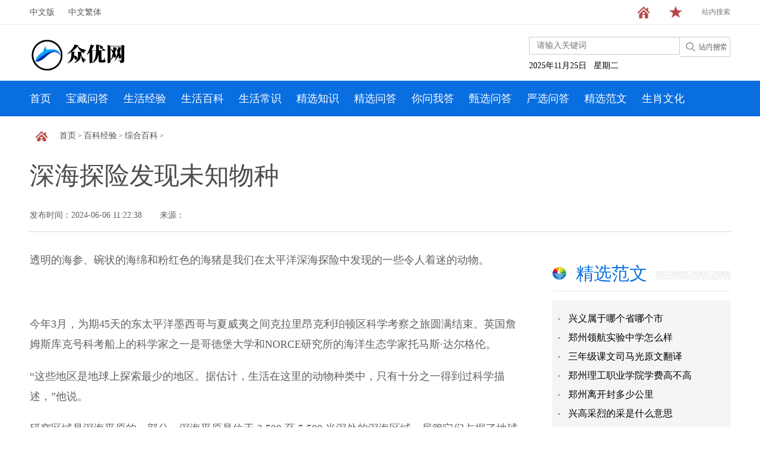

--- FILE ---
content_type: text/html
request_url: https://baike.ourseo.net/zhbk/202406/1592.html
body_size: 6829
content:
<!doctype html>
<head>
<meta http-equiv="Content-Type" content="text/html; charset=utf-8" />
<meta http-equiv="X-UA-Compatible" content="IE=edge, chrome=1" />
<meta name="renderer" content="webkit" />
<meta name="viewport" content="width=device-width, initial-scale=1, maximum-scale=1, minimum-scale=1, user-scalable=no" />
<title>深海探险发现未知物种_众优网</title>
<meta name="description" content="透明的海参、碗状的海绵和粉红色的海猪是我们在太平洋深海探险中发现的一些令人着迷的动物。今年3月，为期45天的东太平洋墨西哥与夏威夷之   " />
<meta name="keywords" content="深海探险发现未知物种" />
<meta property="bytedance:published_time" content="2024-06-06T11:22:38+08:00" />
<meta property="bytedance:lrDate_time" content="2024-06-06T11:22:38+08:00" />
<meta property="bytedance:updated_time" content="2024-06-06T11:22:38+08:00" />
<meta name="baidu-site-verification" content="codeva-8M2AfcmttI" />
<meta name="filetype" content="0">
<meta name="publishedtype" content="1">
<meta name="pagetype" content="2">
<meta name="catalogs" content="s_56">
<link rel="shortcut icon" href="https://www.ourseo.net/favicon.ico" type="image/x-icon" />
<link href="https://www.ourseo.net/statics/xz/css/base.css" rel="stylesheet" type="text/css" />
<link href="https://www.ourseo.net/statics/xz/css/style.css" rel="stylesheet" type="text/css" />
<script type="text/javascript" src="https://www.ourseo.net/statics/xz/js/terminator2.2.min.js"></script>
<script type="text/javascript" src="https://www.ourseo.net/statics/xz/js/jquery-1.8.3.min.js"></script>
<script type="text/javascript" src="https://www.ourseo.net/statics/xz/js/koala.min.1.5.js"></script>
<script src="https://www.ourseo.net/statics/xz/js/common.js"></script>
<script src="https://www.ourseo.net/statics/xz/js/unslider.min.js"></script>
<script type="text/javascript" src="https://www.ourseo.net/statics/xz/js/bravoplayer.js"></script>
 <script type="text/javascript" src="https://www.ourseo.net/statics/huazhen/js/uaredirect.js"></script>
</head>
<body>

<!--头部开始-->
<script type="text/javascript" src="https://www.ourseo.net/statics/xz/js/chinese.js"></script>
<script type="text/javascript">
     window.onload=function(){
        getDateStr();
        getZlStr();
     }

</script>

<script type="text/javascript">
 function getDateStr(){
        var weekString="日一二三四五六";
        var time=new Date();
        var year=time.getYear();

        if(year<1900){year+=1900; }

        var month=time.getMonth();
        var date=time.getDate();

                month=month+1;

        month<10?month='0'+month:month;

        date<10?date='0'+date:date;

        var DateString=year+"年"+month+"月"+date+"日"+"&nbsp;&nbsp;&nbsp;星期"+weekString.charAt(time.getDay());
        document.getElementById("dateSpan").innerHTML=DateString;
         //document.write(DateString);
         setTimeout("getDateStr();",24*60*60*1000);
}
</script>



<a href="#" id="back-to-top" class="toTop"></a>

<div class="header">

<div class="top">
        <div class="wrap">
        <div class="left langs">
            <a href="javascript:zh_tran('s');" id="zh_click_s">中文版</a><a href="javascript:zh_tran('t');" id="zh_click_t">中文繁体</a>
        </div>
        
        <div class="right">
        	<span class="ico1" onclick="SetHome(this,'https://www.ourseo.net');"></span>
            <span class="ico2" onclick="AddFavorite('众优网','https://www.ourseo.net')"></span>
            <a href="https://www.ourseo.net" target="_blank" class="zs">站内搜索</a>

        </div>
        
        </div>

    </div>

    <div class="mid wrap">

        <a href="https://www.ourseo.net" class="logo"></a>
        
        <span class="menuBtn"></span>
        
        <div class="mid_search">
            <div class="search">
                <form action="" method="get" target="_blank">
                    <input type="hidden" name="m" value="search"/>
                    <input type="hidden" name="c" value="index"/>
                    <input type="hidden" name="a" value="init"/>
                    <input type="hidden" name="typeid" value="" id="typeid"/>
                    <input type="hidden" name="siteid" value="1" id="siteid"/>
                    <input type="text" class="txt" placeholder="请输入关键词" name="q" id="q" />
                    <input type="button" class="btn" onclick=document.searchform.submit(); name=searchsubmit />
                </form>
            </div>
            <div class="date">

        <span id="dateSpan" style="float:left;line-height:30px;margin-right:28px;">
        <!-- 阳历 -->
        </span>

            </div>

        </div>



    </div>

    <div class="nav">

    <div class="wrap">

            <a href='https://www.ourseo.net'>首页</a>
                                                     <a href='http://news.ourseo.net/bzwd/' target="_blank">宝藏问答</a>
                                                    <a href='https://www.ourseo.net/shujy/' target="_blank">生活经验</a>
                                                    <a href='https://www.ourseo.net/shubk/' target="_blank">生活百科</a>
                                                    <a href='https://www.ourseo.net/shucs/' target="_blank">生活常识</a>
                                                    <a href='https://bbs.ourseo.net/jxuzs/' target="_blank">精选知识</a>
                                                    <a href='https://baike.ourseo.net/jxuwd/' target="_blank">精选问答</a>
                                                    <a href='http://mip.ourseo.net/nwwd/' target="_blank">你问我答</a>
                                                    <a href='http://ent.ourseo.net/zxwd/' target="_blank">甄选问答</a>
                                                    <a href='http://renwen.ourseo.net/yxwd/' target="_blank">严选问答</a>
                                                    <a href='https://www.ourseo.net/jxfw/' target="_blank">精选范文</a>
                                                    <a href='http://wh.ourseo.net/shwh/' target="_blank">生肖文化</a>
                            </div>

    </div>

</div>

<!--头部结束--><style>
.answer-card {
    padding: 22px 32px 12px 0px;
    width: 830px;
}
</style>
<script type="text/javascript" src="https://www.ourseo.net/caches/ahm.js"></script>
<script>
    if (isMobile()){
    	document.write('<div style="text-align:center;margin-top:20px;"><script>wap_header_under();<\/script><\/div>');
    }else{
        document.write('<div style="text-align:center;margin:10px auto 5px;width: 960px;"><script>pc_header_under();<\/script><\/div>');
    }
</script>


<div class="wrap">

<div class="cur" style="margin-left: 10px;">

    	<a href="https://www.ourseo.net" target="_blank" class="CurrChnlCls">首页</a>&nbsp;>&nbsp;<a href="https://baike.ourseo.net/">百科经验</a> > <a href="https://baike.ourseo.net/zhbk/">综合百科</a> >     </div>

<div class="content">

<script>
    if (isMobile()){
    	document.write('<div style="text-align:center;margin-left:-20px;"><script>wap_show_title_under();<\/script><\/div>');
    }else{}
</script>

    	<div class="title_box">
            <h2>深海探险发现未知物种</h2>
            
                         <div class="info">
                    <span>发布时间：2024-06-06 11:22:38</span><span>来源：</span>
            </div>
              
        </div>


        <div class="left">

        	<div class="text botborder" id="text">
             
				<p>透明的海参、碗状的海绵和粉红色的海猪是我们在太平洋深海探险中发现的一些令人着迷的动物。</p>
<p align="center"><img align="" alt="" border="0" src="http://www.ourseo.net/uploadfile/2024/0606/20240606112905569.png" width="383" /></p>
<p>今年3月，为期45天的东太平洋墨西哥与夏威夷之间克拉里昂克利珀顿区科学考察之旅圆满结束。英国詹姆斯库克号科考船上的科学家之一是哥德堡大学和NORCE研究所的海洋生态学家托马斯&middot;达尔格伦。</p>
<p>&ldquo;这些地区是地球上探索最少的地区。据估计，生活在这里的动物种类中，只有十分之一得到过科学描述，&rdquo;他说。</p>
<p>研究区域是深海平原的一部分，深海平原是位于 3,500 至 5,500 米深处的深海区域。尽管它们占据了地球表面的一半以上，但人们对其迷人的动物生活知之甚少。</p>
<p>&ldquo;这是研究人员能够以与 18 世纪相同的方式参与发现新物种和生态系统的极少数案例之一。这非常令人兴奋，&rdquo;达尔格伦说。</p>
<p>海参和玻璃海绵</p>
<p>生活在这些深海区域的动物已经适应了营养极少的生活。它们大多以有机碎屑(即海洋雪)为食，这些碎屑是从靠近海面的富饶区域落下的。因此，这些动物种群以滤食性动物(如海绵)和沉积物进食性动物(如海参)为主。</p>
<p>&ldquo;由于缺乏食物，动物们不得不远离家园，但该地区的物种丰富度却出奇地高。我们发现这些地区的动物表现出许多令人兴奋的特殊适应性，&rdquo;达尔格伦说道。</p>
				<!--内容关联投票-->
                <div class="clear"></div>
                <div id="SGOContentPage" class="SiteGeneralContentPage" style="margin-top:15px;"></div>

                <div class="article_footer clearfix">
          <div class="fr tag"> 标签：
          			<a href="https://www.ourseo.net/tag/shenhaitanxianfaxianweizhiwuzhong/" target="_blank">深海探险发现未知物种</a>
			          </div>
        </div>
        
   
        
                 <div class="content_banquan">
                    <p><span class="strong">免责声明：本答案或内容为用户上传，不代表本网观点。其原创性以及文中陈述文字和内容未经本站证实，对本文以及其中全部或者部分内容、文字的真实性、完整性、及时性本站不作任何保证或承诺，请读者仅作参考，并请自行核实相关内容。 如遇侵权请及时联系本站删除。</span></p>
                  </div>

 <script>
    if (isMobile()){
    		document.write('<div style="text-align:center;margin-top:10px;margin-left:-15px;"><script>wap_show_tag_under9();<\/script><\/div>');
    }else{
        document.write('<div style="text-align:center;margin-top:15px;"><script>pc_show_tag_under();<\/script><\/div>');
    }
</script>


            </div>




            <div class="listnews_show">
            	<div class="title1"><h3><a href="javascript:void(0)">相关阅读</a></h3></div>
                <ul>
                                                                  	<li>
                        	<a href="https://baike.ourseo.net/zhbk/202410/3686.html" target="_blank">扩展技术对细胞内纳米级结构进行成像使高分辨率成像更加容易</a>
                            </li>                    
                                                	<li>
                        	<a href="https://baike.ourseo.net/zhbk/202410/3685.html" target="_blank">磁电纳米圆盘无需植入或基因改造即可提供远程大脑刺激</a>
                            </li>                    
                                                	<li>
                        	<a href="https://baike.ourseo.net/zhbk/202410/3675.html" target="_blank">连体双胞胎男孩接受分离手术后庆祝一岁生日</a>
                            </li>                    
                                                	<li>
                        	<a href="https://baike.ourseo.net/zhbk/202410/3666.html" target="_blank">小型涡轮机可以捕获浪费的能源 并利用人造风能发电</a>
                            </li>                    
                                                	<li>
                        	<a href="https://baike.ourseo.net/zhbk/202410/3665.html" target="_blank">通过明确的核心-壳结构使胶束更有效地分散染料和药物</a>
                            </li>                    
                                                	<li>
                        	<a href="https://baike.ourseo.net/zhbk/202410/3656.html" target="_blank">纳米孔技术在单分子水平上展示伴侣蛋白的运输机制</a>
                            </li>                    
                                                          </ul>
            </div>
            
  <script>
    if (isMobile()){
    		document.write('<div style="text-align:center;margin-top:10px;margin-left:-10px;"><script>wap_show_sosuo();<\/script><\/div>');
    }else{
        
    }
</script>             
            
            
            <div class="listnews_show">
            	<div class="title1"><h3><a href="javascript:void(0)">猜你喜欢</a></h3></div>
                <ul>
                                                                  	<li>
                        	<a href="https://www.ourseo.net/jxfw/202510/628940.html" target="_blank">兴义属于哪个省哪个市</a>
                            </li>                    
                                                	<li>
                        	<a href="https://www.ourseo.net/jxfw/202510/628939.html" target="_blank">郑州领航实验中学怎么样</a>
                            </li>                    
                                                	<li>
                        	<a href="https://www.ourseo.net/jxfw/202510/628934.html" target="_blank">郑州科技学院新科学院是什么</a>
                            </li>                    
                                                	<li>
                        	<a href="http://mip.ourseo.net/nwwd/202510/628918.html" target="_blank">食古不化的近义词有哪些</a>
                            </li>                    
                                                	<li>
                        	<a href="https://www.ourseo.net/shubk/202510/628916.html" target="_blank">食饵的意思是什么</a>
                            </li>                    
                                                	<li>
                        	<a href="http://renwen.ourseo.net/yxwd/202510/628910.html" target="_blank">周芷若的结局</a>
                            </li>                    
                                                          </ul>
            </div>
            
            
            
            
<script>
    if (isMobile()){
    		document.write('<div style="text-align:center;margin-top:10px;margin-left:-10px;"><script>wap_show_artlist1();<\/script><\/div>');	
    }else{
        document.write('<div style="text-align:center;margin-top:10px;"><script>pc_show_like_under();<\/script><\/div>');
    }
</script>   


</div>

<!--右侧开始-->

<div class="right">

            <div class="rdzt" style="margin-top:20px;">

                    <div class="title1"><h3><a href="https://www.ourseo.net/jxfw/" target="_blank">精选范文</a><div class="right_bg"></div></h3></div>

                        <div class="rd_banner">

                        <div class="list_zt">
                            <ul>
                            <!-- 10 -->
                                                                                   <li><span class="dot"></span><a href="https://www.ourseo.net/jxfw/202510/628940.html" target="_blank">兴义属于哪个省哪个市</a></li>
                                                              <li><span class="dot"></span><a href="https://www.ourseo.net/jxfw/202510/628939.html" target="_blank">郑州领航实验中学怎么样</a></li>
                                                              <li><span class="dot"></span><a href="https://www.ourseo.net/jxfw/202510/628938.html" target="_blank">三年级课文司马光原文翻译</a></li>
                                                              <li><span class="dot"></span><a href="https://www.ourseo.net/jxfw/202510/628937.html" target="_blank">郑州理工职业学院学费高不高</a></li>
                                                              <li><span class="dot"></span><a href="https://www.ourseo.net/jxfw/202510/628936.html" target="_blank">郑州离开封多少公里</a></li>
                                                              <li><span class="dot"></span><a href="https://www.ourseo.net/jxfw/202510/628935.html" target="_blank">兴高采烈的采是什么意思</a></li>
                                                                                  </ul>
                        </div>
                    </div>
                </div>


     

                
                                 <div class="block_r botborder noborder">
                        <div class="title1"><h3><a href="https://www.ourseo.net/shujy/" target="_blank">生活经验</a></h3></div>

                     

                        <div class="txt">
                                                                                              <a href="https://www.ourseo.net/shujy/202510/628922.html" target="_blank">水客词语意思</a>
                                                                      <a href="https://www.ourseo.net/shujy/202510/628915.html" target="_blank">食的偏旁是什么</a>
                                                                      <a href="https://www.ourseo.net/shujy/202510/628903.html" target="_blank">周震南是富二代吗</a>
                                                                      <a href="https://www.ourseo.net/shujy/202510/628894.html" target="_blank">水晶头网线颜色排序</a>
                                                                      <a href="https://www.ourseo.net/shujy/202510/628880.html" target="_blank">暗黑4冰川巨兽在哪刷</a>
                                                                      <a href="https://www.ourseo.net/shujy/202510/628868.html" target="_blank">水浒传片头曲</a>
                                                                                      </div>

                </div>
                                 <div class="block_r botborder noborder">
                        <div class="title1"><h3><a href="https://www.ourseo.net/shubk/" target="_blank">生活百科</a></h3></div>

                     

                        <div class="txt">
                                                                                              <a href="https://www.ourseo.net/shubk/202510/628923.html" target="_blank">水客的意思</a>
                                                                      <a href="https://www.ourseo.net/shubk/202510/628916.html" target="_blank">食饵的意思是什么</a>
                                                                      <a href="https://www.ourseo.net/shubk/202510/628904.html" target="_blank">周震南致敬消防员获</a>
                                                                      <a href="https://www.ourseo.net/shubk/202510/628895.html" target="_blank">水晶头网线颜色排序关于水晶头网</a>
                                                                      <a href="https://www.ourseo.net/shubk/202510/628881.html" target="_blank">暗黑4冰霜闪击威能在哪里</a>
                                                                      <a href="https://www.ourseo.net/shubk/202510/628862.html" target="_blank">大量共存的离子怎么判断</a>
                                                                                      </div>

                </div>
                                 <div class="block_r botborder noborder">
                        <div class="title1"><h3><a href="https://www.ourseo.net/shucs/" target="_blank">生活常识</a></h3></div>

                     

                        <div class="txt">
                                                                                              <a href="https://www.ourseo.net/shucs/202510/628924.html" target="_blank">水客解释是什么</a>
                                                                      <a href="https://www.ourseo.net/shucs/202510/628905.html" target="_blank">周芝田诗歌</a>
                                                                      <a href="https://www.ourseo.net/shucs/202510/628896.html" target="_blank">水晶头怎么拆</a>
                                                                      <a href="https://www.ourseo.net/shucs/202510/628883.html" target="_blank">暗黑4沉沦魔在哪</a>
                                                                      <a href="https://www.ourseo.net/shucs/202510/628863.html" target="_blank">大量试剂应放在什么地方</a>
                                                                      <a href="https://www.ourseo.net/shucs/202510/628856.html" target="_blank">实数是什么意思</a>
                                                                                      </div>

                </div>
                

                <div class="block_r noborder">
                    <div class="title1"><h3><a href="javascript:void(0)" target="_blank">最新滚动</a></h3></div>
                    <!--  滚动新闻开始 -->
                    <div  id="mooc">
                    <!--  中间 -->
                    <div  id="moocBox" style="height:160px;">
                        <ul id="con1" class="txt">
                            <!-- 10 -->
                                                                                   <li><a href="https://www.ourseo.net/jxfw/202510/628940.html" target="_blank">兴义属于哪个省哪个市</a></li>
                                                              <li><a href="https://www.ourseo.net/jxfw/202510/628939.html" target="_blank">郑州领航实验中学怎么样</a></li>
                                                              <li><a href="https://www.ourseo.net/jxfw/202510/628938.html" target="_blank">三年级课文司马光原文翻译</a></li>
                                                              <li><a href="https://www.ourseo.net/jxfw/202510/628937.html" target="_blank">郑州理工职业学院学费高不高</a></li>
                                                              <li><a href="https://www.ourseo.net/jxfw/202510/628936.html" target="_blank">郑州离开封多少公里</a></li>
                                                              <li><a href="https://www.ourseo.net/jxfw/202510/628935.html" target="_blank">兴高采烈的采是什么意思</a></li>
                                                              <li><a href="https://www.ourseo.net/jxfw/202510/628934.html" target="_blank">郑州科技学院新科学院是什么</a></li>
                                                              <li><a href="https://www.ourseo.net/jxfw/202510/628933.html" target="_blank">三年级《司马光》原文</a></li>
                                                              <li><a href="https://www.ourseo.net/jxfw/202510/628932.html" target="_blank">郑州科技大学是几本</a></li>
                                                              <li><a href="https://www.ourseo.net/jxfw/202510/628931.html" target="_blank">原来造句大全一年级86句</a></li>
                                                              <li><a href="https://www.ourseo.net/jxfw/202510/628930.html" target="_blank">形意十二形</a></li>
                                                              <li><a href="https://www.ourseo.net/jxfw/202510/628929.html" target="_blank">郑州经贸学院是中专吗</a></li>
                                                      
                        </ul>
                        <ul id="con2" class="txt"></ul>
                    </div>
                    <!--  中间结束 -->
                    </div>
                    <!--  滚动新闻结束 -->
                    <script type="text/javascript">
                     var area = document.getElementById('moocBox');
                     var con1 = document.getElementById('con1');
                     var con2 = document.getElementById('con2');
                     var speed = 50;
                     area.scrollTop = 0;
                     con2.innerHTML = con1.innerHTML;
                     function scrollUp(){
                         if(area.scrollTop >= con1.scrollHeight) {
                             area.scrollTop = 0;
                             }else{
                               area.scrollTop ++; console.log(area.scrollTop);
                             }
                    }
                    var myScroll = setInterval("scrollUp()",speed);
                    area.onmouseover = function(){
                         clearInterval(myScroll);
                        }
                    area.onmouseout = function(){
                         myScroll = setInterval("scrollUp()",speed);
                        }
                     </script>
                </div>

</div>
<!--右侧结束-->
    </div>

	</div>

<!--底部开始-->
<div class="footer">

    <div class="info">
        <h1><a href="https://www.ourseo.net"><img src="https://www.ourseo.net/statics/xz/picture/logo_s.jpg" /></a></h1>

        <div class="txt">
        	<p>
        	    
			<span><a href="https://www.ourseo.net/about.html" target="_blank">关于我们</a></span><span>|</span>
			    
			<span><a href="https://www.ourseo.net/lxfs.html" target="_blank">联系方式</a></span><span>|</span>
			    
			<span><a href="https://www.ourseo.net/bqsm.html" target="_blank">版权声明</a></span><span>|</span>
			    
			<span><a href="https://www.ourseo.net/mzsm.html" target="_blank">免责声明</a></span><span>|</span>
						</p>
            <p>众优网版权所有，未经书面授权禁止使用</p>
            <p class="arial">众优网主办&nbsp;&nbsp;&nbsp;&nbsp;&nbsp;&nbsp;版权所有：众优网站  Copyright © 2007-2025 by https://www.ourseo.net All Rights Reserved</p>
                         <p class="arial"><a href="https://www.ourseo.net/ditu.html"  target="_blank" >网站地图</a> | <a href="https://www.ourseo.net/sitemaps.xml"  target="_blank">百度地图</a> | <a href="https://www.ourseo.net/sitemaps_360_all.xml"  target="_blank">360地图</a>| <a href="https://www.ourseo.net/tags/"  target="_blank">关键词索引</a> | <a href="https://www.ourseo.net/jrgx"  target="_blank" style="display:none;">今日更新</a></p>
        </div>        
        
    </div>
</div>
<script>
(function(){
var el = document.createElement("script");
el.src = "https://lf1-cdn-tos.bytegoofy.com/goofy/ttzz/push.js?9d1d914acf12fc4d83bad490279ba4a48f78d6071c3d1827b2036034034e122dfd9a9dcb5ced4d7780eb6f3bbd089073c2a6d54440560d63862bbf4ec01bba3a";
el.id = "ttzz";
var s = document.getElementsByTagName("script")[0];
s.parentNode.insertBefore(el, s);
})(window)
</script>
<!--底部结束-->
</body>
</html>

--- FILE ---
content_type: text/css
request_url: https://www.ourseo.net/statics/xz/css/base.css
body_size: 1177
content:
@charset "utf-8";

/* ------------------------------

css for http://tibet.cn/

design by zhaiying

date 2014-12-30

---------------------------- */

/* Reset */

body,h1,h2,h3,h4,h5,h6,p,form,ul,ol,li,input,select,label,dl,dt,dd{margin:0;padding:0;font-family:"宋体";font-size:12px;-webkit-text-size-adjust:none;}

input,select,label{vertical-align:middle;font-size:12px;}

ul,ol,li{list-style:none;}

img,input{border:0;}

div,input

{

-moz-box-sizing: border-box;

     -webkit-box-sizing: border-box;

     -o-box-sizing: border-box;

     -ms-box-sizing: border-box;

     box-sizing: border-box;

}

.clear{clear:both;height:0;overflow:hidden;}

a{color:#595959;text-decoration:none;outline:none;}

a:hover{color:#515151;text-decoration:none;}

body{background:#fff;}

.left{float:left;}

.right{float:right;}



.wrap{width:1180px;margin:0 auto;position:relative;overflow:hidden;zoom:1;}

.header .top{border-bottom:1px solid #eaeaea}

.zt_top{margin-top:10px;}

.langs{overflow:hidden;zoom:1;}

.langs a{font-size:14px;margin-right:23px;vertical-align:middle;float:left;height:41px;line-height:41px;}

.langs .logo_hx{background:url(../images/logo_hx_2018.jpg) no-repeat;width:160px;height:37px;}

.langs .tb{margin-top:10px;height:19px;line-height:19px;}

.ico1,.ico2{background:url(../images/swzy.jpg) no-repeat;float:left;width:20px;height:21px;margin-right:32px;margin-top:10px;}

.ico2{background-image:url(../images/sc.jpg);width:24px;height:20px;}

.zs{color:#7b7b7b;float:left;line-height:41px;}

.logo{background:url(../images/logo.png) no-repeat;width:322px;height:74px;float:left;margin-top:20px;}

.mid_search{float:right;margin-top:20px;}

.search{overflow:hidden;zoom:1;}

.search .txt{border:1px solid #ccc;padding:6px 12px;float:left;width:254px;font-family:"Microsoft YaHei";font-size:14px;}

.search .btn{background:url(../images/search_btn.jpg) no-repeat;float:left;width:85px;height:34px;cursor:pointer;}

.date{font-size:14px;line-height:30px;overflow:hidden;zoom:1}

.date span div{display:inline}

.other_date{margin-top:6px}

.ewm{float:right;margin-left:35px;margin-top:14px;}

.ewm li{float:left;width:90px;height:100px;margin-right:20px;text-align:center;color:#6a6a6a;}

.ewm li img{width:70px;height:70px;margin:0 10px 5px;}

.nav{background:url(../images/nav_bg.jpg) repeat;}

.nav a{font:18px "Microsoft YaHei";color:#fff;float:left;height:60px;line-height:60px;margin-right:25px;}

.nav a:hover{color:#fff;}

.nav_qt{margin-top:6px;}

.nav_qt .logo_hb{background:url(../images/logo_hb.png) no-repeat;float:left;width:161px;height:37px;margin:12px 58px 0 0;}

.nav_qt a{font-size:14px;margin-right:20px;}





.footer{width:1180px;margin:0 auto;}

.footer .info{padding:30px 0;overflow:hidden;}

.footer .info h1{float:left;width:112px;height:125px;padding:0 22px 0 0;}

.footer .info h1 img{width:112px;height:125px;}

.footer .info .txt{float:left;border-left:10px solid #eee;padding:0 0 0 20px;}

.footer .info .txt p{line-height:24px;color:#4b4b4b;}

.footer .info .txt span{margin:0 15px 0 0;}

.footer .info .txt .arial{font-family:Arial;}


.smalltext {
    background: #f5f5f5;
    padding: 5px 10px;
    margin-bottom: 10px;
    font-size: 17px;
    color: #333;
    border-radius: 5px;
}


.smalltext .answer {
    border: 1px solid #999;
    padding: 2px 6px;
    margin-right: 5px;
    border-radius: 7px;
    font-size: 13px;
}

/*分页*/
.clearfix:after {
  visibility: hidden;
  display: block;
  font-size: 0;
  content: " ";
  clear: both;
  height: 0;
}
.pagination{
    background-color: #fff;
    padding: 10px 20px;
    margin-bottom: 20px;
}
.fl{
    float: left;
}
.fr{
    float: right;
    text-align: right;
}
.pagination-btn{
    width: 48%;
}
.ellipsis{
    overflow: hidden;
    text-overflow: ellipsis;
    white-space: nowrap;
}



--- FILE ---
content_type: text/css
request_url: https://www.ourseo.net/statics/xz/css/style.css
body_size: 10162
content:
@charset "utf-8";/* ------------------------------css for http://tibet.cn/design by zhaiyingdate 2015-01-04updated by zhaiying 2015-08-03 11:22---------------------------- */@font-face {  font-family: 珠穆朗玛—乌金萨钦体;/*后面引用时需要使用这个字体名*/  src: url(images/'Qomolangma-UchenSarchen.eot');  /*服务器上的位置，相对或绝对*/  /*下面依次：.eot解决IE6的问题；.woff解决苹果设备问题*/  src: url(images/'Qomolangma-UchenSarchen.eot?#iefix') format('embedded-opentype'),       url(images/'Qomolangma-UchenSarchen.ttf') format('truetype');  font-weight: normal;  font-style: normal;}.mt20{margin-top:20px;}.mt30{margin-top:30px;}.box{overflow:hidden;}.botborder,.topborder{padding-bottom:50px;background:url(../images/bl_bg.jpg) repeat-x left bottom}.ph_bg{background:url(../images/zlnph_2019.jpg) no-repeat top center;}/*.ph_bg{background:url(../images/zlnph_2018_bg.jpg) repeat-x;}*/.index_box1 img{width:1180px;height:70px;}.index_box8{overflow:hidden;width:1180px;margin:0 auto;}.index_box2 .left{float:left;width:850px;}.index_box2 .right{float:right;width:300px;border-bottom:1px solid #e5e5e5;position:relative;}.title1{margin:0 0 15px;padding-bottom:8px;overflow:hidden;zoom:1;border-bottom:1px solid #e7e7e7}.topborder{padding:28px 0 0 0;background-position:left top;margin-top:38px;}.title1 h3{float:left;padding:0 0 0 40px;font-weight:normal;background:url(../images/col_icon.jpg) no-repeat left center;}.title1 h3 a{float:left;color:#086ee0;font:30px "Microsoft YaHei";margin-right:15px;}.title1 .right_bg{width:295px;height:30px;overflow:hidden;zoom:1;background:url(../images/right_bg.jpg) repeat-x left bottom;}.title1 .bg{float:left;height:14px;margin:12px 0 0;background:url(../images/repeat_title.gif) repeat-x;}.index_box2 .title1 .bg{width:220px;}.index_box2 .pic_list .bg{width:350px;}.index_box4 .pic_list .title11 .bg{width:209px;}.txt_list ul.top{margin-bottom:10px;}/*padding:0 0 25px;*/.txt_list{float:left;width:410px;}.index_box3 .title1{border:0;}.index_box3 h3 span{padding:0 20px 0 0;background:#fff;cursor:pointer;}.index_box3 h3 span a{color:#515151;}.index_box3 h3 span.on a{color:#0095f4;}.noborder .title1{border:0;padding-bottom:0}.index_box4 .left{float:left;width:850px;}.index_box4 .left .pic_list{overflow:hidden;}.index_box4 .left .pic_list li{float:left;width:850px;overflow:hidden;zoom:1;}.index_box4 .left .pic_list li.last{background:none;}.pic_box{overflow:hidden;position:relative;padding:0;}.index_box4 .left .pic_list li.sj{width:880px;}.index_box4 .left .pic_list li.sj .pic_box,.sj_list .pic_box{margin-right:27px;}.index_box4 .left .pic_list li.sj .pic_box,.sj_list .pic_box{float:left;}.pic_box h4{float:left;width:220px;line-height:24px;font-size:14px;padding:0 0 0 20px;}.index_box4  .txt a,.block_r .txt a,#jslist li a{display:block;background:url(../images/dot2.jpg) no-repeat 0 15px;font:18px "Microsoft YaHei";line-height:34px;padding:0 0 0 15px;}.index_box4 .left .ad{width:700px;height:70px;margin:10px 0 10px;}.index_box4 .left .ad img{width:700px;height:70px;}.index_box4 .index_title{margin:0;}.index_box4 .txt{margin-bottom:15px;}.index_box4 .txt a{color:#000}#b01 .dots,#b002 .dots,#b001 .dots,#b003 .dots,#b004 .dots,#b005 .dots { position: absolute; right:10px; bottom: 10px;}#b01 .dots li,#b002 .dots li ,#b001 .dots li,#b003 .dots li,#b004 .dots li,#b005 .dots li{ 	display: inline-block;         float:left;	width: 7px; 	height: 7px; 	margin: 0 4px; 	text-indent: -999em; 	border: 2px solid #00a2ff; 	border-radius: 6px; 	cursor: pointer; 	opacity: .4; 	-webkit-transition: background .5s, opacity .5s; 	-moz-transition: background .5s, opacity .5s; 	transition: background .5s, opacity .5s;        padding:0px}#b01 .dots li.active,#b002 .dots li.active ,#b001 .dots li.active,#b003 .dots li.active,#b004 .dots li.active,#b005 .dots li.active{	background: #00a2ff;	opacity: 1;}		/*网上问卷下方滚动广告*/.banner { position: relative;  overflow: hidden; text-align: center;}.banner li { list-style: none; }.banner ul li { float: left; }.toutiao{text-align:center;padding-bottom:10px;border-bottom:1px dotted #cfcfcf;margin-bottom:15px;padding-top:8px;}.toutiao a.tt{padding-left:62px;background:url(../images/tt_icon_2016.png) no-repeat;font-size:40px;color:#6e6e6e;font-family:"Microsoft YaHei"}.relateNews{margin-top:17px;}.relateNews a{font:14px "SimSun";color:#5e5e5e;margin-right:28px;}.relateNews a.more_tt{margin-right:0}.index_box8 .left,.index_box8 .left .pic,.index_box8 .left .pic img{width:685px;height:385px;}.index_box8 .left  .bg{width:685px;height:40px;top:auto;bottom:0;}.index_box8 .left .txt{width:665px;top:auto;bottom:0;height:40px;}.index_box8 .left .txt h4{font-size:14px;line-height:30px;text-align:center;}.index_box8 .index_box8_right{width:494px;}.index_box8 .index_box8_right ul{margin-top:25px;overflow:hidden;zoom:1;}.index_box8 .index_box8_right ul li{float:left;width:450px;height:36px;line-height:36px;padding-left:30px;font-size:20px;color:#595959;font-family:Microsoft YaHei;position:relative;overflow:hidden;}.dot{background:url(../images/dot1.jpg) no-repeat 0 center; float:left;width:5px;height:36px;margin-right:12px;}.index_box8 .index_box8_right ul li.sz_first a{font-weight:bold;}.index_box2 .right{border:0;position:static;}.index_box2 .pic_list{margin:0 30px 0 0;width:410px;float:left;}.index_box2 .pic_list .bg,.index_box2 .title1 .bg{width:290px;}.index_box2 .pic_list ul li{line-height:28px;}.index_box2 .pic_list ul li h4{margin:14px 0 12px 0;font-weight:normal;}.index_box2 .pic_list ul li h4.b{font-weight:bold;}.index_box2 .pic_list ul li h4 a{font-size:20px;font-family:"Microsoft YaHei";color:#5a5a5a;}.index_box2 .pic_list ul li p{font-size:14px;color:#595959;line-height:26px;}.index_box2 .pic_list ul li .pic{padding-right:20px;}.index_box2 .pic_list ul li .txt{width:220px;float:none;overflow:hidden;zoom:1;}.index_box2 .pic_list ul li .txt a,.index_box2 .pic_list ul li .txt p{color:#646464}.txt_list .title1 .right_bg{width:235px;}.txt_list ul li,.txt_list ul li .dot{height:33px;line-height:33px;}.txt_list ul li a{font:18px "Microsoft YaHei";}.txt_list ul li.first a{font-weight:bold;}/*.zqxw{background:url(images/"http://www.tibet.cn/img/rd_icon.jpg") no-repeat 0 center;overflow:hidden;zoom:1;padding:14px 0;border-top:1px solid #f3f3f3;border-bottom:1px solid #f3f3f3}*/.txt_list .zqxw li{font-size:12px;color:#595959;font-family:"SimSun";line-height:20px;}.index_box2 .pic{ position:relative; height:230px; width:410px;}.pic{overflow:hidden;}.pic img,.img_a img{transition:all .5s ease .1s;-webkit-transition:all .5s ease .1s;-moz-transition:all .5s ease .1s;-o-transition:all .5s ease .1s;}.pic img:hover,.img_a img:hover{transform:scale(1.1);-ms-transform:scale(1.1);-webkit-transform:scale(1.1);-moz-transform: scale(1.1);  -o-transform: scale(1.1);}.index_box2 .pic img{width:410px; height:230px; float:left; display:block;}.index_box2 .pic img:hover{}.index_box2 .pic span{color:#fff;width:410px; height:30px; text-align:center;position: absolute; left:0; bottom:0; float:left; display:block; background:rgba(0,0,0,0.6);filter:progid:DXImageTransform.Microsoft.gradient( GradientType = 0,startColorstr = '#80000000',endColorstr = '#80000000')\9;line-height:30px}.index_box2 .pic span a{color:#fff;font-size:16px;font-family:"Microsoft YaHei";line-height:30px;}.zqxw .tit{width:32px;float:left;padding-left:21px;font-size:16px;font-family:"Microsoft YaHei";}.zqxw .tit a{color:#0095f4;line-height:18px;}.txt_list .zqxw li .dot{color:#595959;font-size:12px;padding-right:5px;}.zqxw ul{float:left;padding-left:10px;height:36px;overflow:hidden;width:270px;}.gngj{border:0;}.index_box4 .right .ad_list{margin:15px 0 0 -20px;overflow:hidden;}.index_box4 .right .ad_list li{float:left;width:130px;margin:5px 0 0 20px;text-align:center;}.index_box4 .right .ad_list li span{display:inline-block;margin-top:6px;}.index_box4 .right .ad_list li img{width:130px;height:160px;}  .index_box4 .left .pic_list li.sj .pic_box img,.index_box4 .left .pic_list li.sj .pic_box .pic,.sj_list .pic_box img{width:265px;height:360px;}  .index_box4 .left .pic_list li .pic_box img,.index_box4 .left .pic_list li .pic_box .pic{width:410px;height:230px;} .pic_box .bg{background-color:#000;opacity:0.6;filter:alpha(opacity=60);-moz-opacity:0.6;width:410px;height:40px;position:absolute;left:0;bottom:0;}  .index_box4 .left .pic_list li.sj .pic_box .bg,.sj_list .pic_box .bg{width:265px;} .pic_box span{position:absolute;bottom:0;left:0;display:inline-block;width:410px;line-height:40px;text-align:center;font-size:14px;font-family:"Microsoft YaHei"}  .pic_box span a{color:#fff;} .index_box4 .left .pic_list li.sj .pic_box span,.sj_list .pic_box span{width:265px;}   .index_box4  .pic_left{float:left;} .index_box4  .pic_left, .index_box4  li .right{width:410px;} .img_a{margin-top:20px;width:430px;} .img_a a{margin-right:20px;float:left;overflow:hidden;} .img_a a,.img_a img{width:195px;height:110px;}  .rdzt{margin:0 0 20px;} .rdzt .right_bg,.mj .right_bg{width:125px;} .ycvideo .right_bg{width:235px;} .rd_banner a{} .pic_banner{margin-bottom:20px;} .rd_slide{position:relative;margin-top:20px;} .rd_slide a,.rd_pic{display:block;height:75px;width:300px;} .rd_banner img,.rd_slide img{width:300px;height:75px;} .list_zt{padding:15px 10px;background-color:#f5f5f5} .list_zt li{overflow:hidden;zoom:1;} .list_zt .dot{background:url(../images/dot3.jpg) no-repeat left center;float:left;height:32px;line-height:32px;} .list_zt a{font-size:16px;font-family:"Microsoft YaHei";line-height:32px;color:#000} .dot{color:#afafaf} .cx_banner{margin:30px 0 0;} .cx_banner a{display:block;width:300px;height:90px;margin-bottom:30px;} .cx_banner img{width:300px;height:90px;} .mj{margin-top:27px;} .mj .pic,.mj .pic img{width:300px;height:200px;} .mj .pic span,.ycvideo .yc_v span{width:300px;}  .yq_links{margin:36px 0 26px;padding-top:10px;background:url(../images/link_bg.jpg) repeat-x;height:40px;} .yq_links a,.yq{color:#ba0000;font:16px "Microsoft YaHei";margin-right:30px;} .yq{margin:0 20px 0 35px;display:inline-block;padding-right:23px;border-right:1px solid #ba0000;font-weight:bold;} #b03,#b03 img,.index_box4 .ad_list2,.index_box4 .ad_list2 li img{width:134px;height:70px;}#b03{float:right;margin-top:15px;}.index_box8 .left{position:relative;}.focus_news{background:url(../images/tt_left_bg.jpg) no-repeat left top;position:relative;}.box_right_bg{position:absolute;right:0;bottom:0;background:url(../images/tt_right_bg.jpg) no-repeat right bottom;width:789px;height:369px;}/*焦点图*/.focus{ position:relative; width:685px; height:385px; float: left;}  .focus img{ width:685px; height:385px;} .focus .shadow .title{width: 260px; height: 65px;padding-left: 30px;padding-top: 20px;}.focus .shadow .title a{ text-decoration:none; color:#fff; font-size:14px; font-weight:bolder; overflow:hidden; }.focus .btn{ position:absolute; bottom:34px; left:510px; overflow:hidden; zoom:1;} .focus .btn a{position:relative; display:inline; width:13px; height:13px; border-radius:7px; margin:0 5px;color:#B0B0B0;font:12px/15px "\5B8B\4F53"; text-decoration:none; text-align:center; outline:0; float:left; background:#D9D9D9; }  .focus .btn a:hover,.focus .btn a.current{  cursor:pointer;background:#fc114a;}  .focus .fPic{ position:absolute; left:0px; top:0px; }  .focus .D1fBt{ overflow:hidden; zoom:1;  height:16px; z-index:10;  }  .focus .shadow{ width:100%; position:absolute; bottom:0; left:0px; z-index:10; height:50px; line-height: 50px; background:rgba(0,0,0,0.6);    filter:progid:DXImageTransform.Microsoft.gradient( GradientType = 0,startColorstr = '#80000000',endColorstr = '#80000000')\9;  display:block;  text-align:center; }  .focus .shadow a{ text-decoration:none; color:#fff; font-size:18px; overflow:hidden; margin-left:10px; font-family: "Microsoft YaHei";}  .focus .fcon{ position:relative; width:100%; float:left;  display:none; background:#000  }  .focus .fcon img{ display:block; }  .focus .fbg{bottom:25px; right:40px; position:absolute; height:21px; text-align:center; z-index: 200; }  .focus .fbg div{margin:4px auto 0;overflow:hidden;zoom:1;height:14px}    .focus .D1fBt a{position:relative; display:inline; width:12px; height:12px; border-radius:7px; margin:0 5px;color:#B0B0B0;font:12px/15px "\5B8B\4F53"; text-decoration:none; text-align:center; outline:0; float:left; background:#D9D9D9; }    .focus .D1fBt .current,.focus .D1fBt a:hover{background:#fc114a;}    .focus .D1fBt img{display:none}    .focus .D1fBt i{display:none; font-style:normal; }    .focus .prev,.focus .next{position:absolute;top:50%;margin-top:-23px;width:26px;height:45px;background: url(../images/lr_btn_2016.png) no-repeat;z-index:100;cursor:pointer;}.focus .prev{left: 0;background-position:0 0; cursor:pointer; }  .focus .next{right: 0;  background-position:-30px 0;  cursor:pointer;}  #tabs3_main_1{margin-top:6px;overflow:hidden;zoom:1;position:relative;}.index_box3_prev,.index_box3_next{position:absolute;top:60px;width:29px;height:43px;background:url(../images/lr_btn_2016.png) no-repeat;cursor:pointer;z-index:100;}.index_box3_main{overflow:hidden;margin-left:-14px;}.index_box3_main li{float:left;margin:0 14px;text-align:center;width:120px;background-color:#e7e7e7;padding-bottom:10px;}.index_box3_main li a{color:#000;font:14px "Microsoft YaHei"}.index_box3_main li img{display:block;width:120px;height:120px;margin:0 0 10px;border-radius: 50%;}.index_box3_prev{left:0;}.index_box3_next{right:0;background-position:-27px 0;}a:hover,.toutiao a:hover,.index_box2 .pic_list ul li h4 a:hover,.index_box4  .txt a:hover,.list_zt a:hover,h3 a:hover,.index_box3 h3 span.on a:hover,.zqxw .tit a:hover{color:#c60000;text-decoration:none;}.col_r{width:300px;}.block_r{margin-top:15px;}.block_r img{width:300px;height:170px;}.block_r .pic_box .bg,.block_r .pic_box span{width:300px;}.block_r .pic a{display:block;height:170px;width:300px;}.block_r .txt a{font-size:16px;line-height:32px;}.block_r .txt{background-color:#f5f5f5;padding:15px 12px;margin-bottom:0}.block_r  .txt a{background-image:url(../images/dot3.jpg);padding-left:10px;}.bot{margin-top:38px;}.bot .left{width:850px;background-color:#eee;padding:12px 5px 16px 22px;color:#535353}.bot .xglj{float:left;height:70px;font:18px "Microsoft YaHei"; margin-right:32px;}.bot a{margin-right:17px;line-height:25px;}.bot .right a{margin-right:30px;float:left;}.bot .right img{width:135px;height:70px;}.yc_v{position:relative;}.yc_v .ycva{display:block;position:relative;}.yc_v img,.yc_v .ycva{width:410px;height:230px;}.yc_v .play{position:absolute;left:180px;top:90px;width:50px;height:50px;background:url(../images/play_2018video.png) no-repeat;}.ycvideo .yc_v span{ display: block;width: 410px;padding: 8px 0;text-align: center;background:#434343;}.yc_v span a{font:18px "Microsoft YaHei";display:block;color:#fff}.zw_title a{font:20px "Arial";color:#868686;margin-right:32px;}.zw_title a.zwzw{font-family:"珠穆朗玛—乌金萨钦体";}.zw_title a.curr{color:#a21f24}.zw_item{display:none;}.zw_item .pic_box{float:left;width:410px;}.zw_item .shadow{padding:5px 0;line-height:22px;background:rgba(0,0,0,0.6);}.zwzw_item .txt a{font-family:"珠穆朗玛—乌金萨钦体";color:#666;}.zw_item .txt a{line-height:30px;}.dtpic{background:#f5f5f5;padding:15px 12px 0;overflow:hidden;zoom:1;}.dtpic_left{float:left;margin-right:14px;}.dtpic_left a{display:block;}.dtpic_left a,.dtpic img{width:120px;height:80px;}.dtpic_right{overflow:hidden;zoom:1;}.dtpic_right a{font:16px "Microsoft YaHei";line-height:28px;color:#000}#jslist li a{margin-right:35px;float:left;}#jslist li{float:left;}/*细览页*/.cur{background:url(../images/swzy.jpg) no-repeat;padding-left:40px;color:#4e4e4e;margin:24px 0 30px;}.cur a{color:#4e4e4e;font:14px "Microsoft YaHei";}.title_box{overflow:hidden;zoom:1;border-bottom:1px dotted #afafaf;padding-bottom:8px;margin-bottom:30px;}.title_box h2,.title_box h3{font:42px "Microsoft YaHei";color:#4c4c4c;margin-bottom:20px;}.title_box h3{font-size:24px;margin-bottom:48px;}.title_box .info{float:left;line-height:37px;}.title_box .info span{font-size:14px;padding:0 30px 0 0;color:#606060;}.title_box .share{float:right;}.content,.contentA{overflow:hidden;zoom:1;}.content{margin-bottom:90px;}.content .left{width:830px;}.content .text{overflow:hidden;color:#606060;}.content .text p{font:18px "Microsoft YaHei";line-height:34px;padding:0 0 20px;}.content .text p img{max-width:750px;}.content .editor{float:right;font:18px "Microsoft YaHei";}.content_banquan{ padding:22px 42px;border:1px solid #d20215; position:relative}.content .content_banquan p{ margin:0; padding:0;  font-size:14px; color:#606060; line-height:36px}.content_banquan .strong{font-weight:bold;}.listnews{overflow:hidden;zoom:1;margin:6px 0 0;}.listnews ul{overflow:hidden;}.listnews ul li{padding:18px 0;overflow:hidden;position:relative;border-bottom:1px dotted #d4d1d1;}.listnews ul li h4{font:24px "Microsoft YaHei";padding:0 0 23px;line-height:24px;overflow:hidden;}.listnews ul li h4 a:hover{ text-decoration: underline;}.listnews ul li .pic{float:left;}.listnews ul li .pic img{width:190px;height:130px;margin-right:29px;}.listnews ul li .txt{overflow:hidden;zoom:1;}.listnews ul li .txt a,.listnews p{color:#606060;font:16px "Microsoft YaHei";line-height:34px;}.listnews .inf{width:100%;color:#606060;font:16px "Microsoft YaHei";overflow:hidden;zoom:1;}.listnews .inf .source{float:left;}.listnews .inf .time{float:right;}.content .right{width:300px;}.content .block_r  .txt a{color:#000}/*概览列表*/.gl_cur{margin-bottom:20px;}.sj_list{overflow:hidden;zoom:1;width:877px;}.sj_list .pic_box{margin-bottom:35px;}.listpage .left{width:850px;}.listpage .focus{float:none;width:850px;margin-top:38px;}.listpage .fcon .img_l{float:left;}.listpage .fcon .img_l,.listpage .fcon img{width:520px;height:345px;}.listpage .focus .inf{float:left;width:330px;height:345px;background-color:#e7e7e7;padding:15px 12px 0 28px;+width:290px;}.listpage .focus .inf h3 a{font:24px "Microsoft YaHei";color:#606060;line-height:34px;}.listpage .focus .inf p{font:16px "Microsoft YaHei";color:#606060;line-height:32px;margin-top:15px;text-indent:32px;}.listpage .D1fBt a{width:25px;height:25px;background:url(../images/dot_bg.jpg) no-repeat -45px 0;text-align:center;font:16px "Arial";color:#a00000;font-weight:bold;margin:0 9px;}.listpage .D1fBt i{display:inline-block;line-height:25px;}.listpage .fbg div{height:25px;}.listpage .D1fBt .current, .listpage .D1fBt a:hover{background:url(../images/dot_bg.jpg) no-repeat 0 0;color:#fff}.listpage .fbg{right:20px;bottom:20px;}/*分页*/.SiteGeneralContentPage{margin:12px 3px 3px;padding:3px;text-align:right;font-size:14px;}.SiteGeneralContentPage .currentt{background:#00a0e9;border:#036cb4 1px solid;color:#fff;font-weight:bold;margin:2px;padding:2px 5px}.SiteGeneralContentPage .disabled{BORDER:#eee 1px solid;COLOR:#ddd;MARGIN:3px;padding:2px 5px}.SiteGeneralContentPage a{BORDER:#b5b4b4 1px solid;COLOR:#e06b6d;MARGIN:3px;padding:2px 5px;TEXT-DECORATION:none}.SiteGeneralContentPage a:hover,.SiteGeneralContentPage a:active{BORDER:#999 1px solid;COLOR:#666}.gywm{padding-top:10px;}.gywm .left{width:300px;}.gywm .right{width:850px;}.gywm .left .title1 .right_bg{width:125px;}.gywm .left .title1 h3 span{color:#6d6d6d;float:left;font:30px "Microsoft YaHei";margin-right:15px;}.gywm .left .title1 h3 span a{    /*color:#d71518;*/    margin-right:0;}.gywm .right .title1{margin:5px 0 10px;}/*滚动新闻*/#mooc {	text-align: left;               /* 让新闻内容靠左 */}/*  头部样式 */	#moocTitle {	height: 62px;	overflow: hidden;  /* 这个一定要加上，内容超出的部分要隐藏，免得撑高头部 */	font-size: 26px;	line-height: 62px;	padding-left: 30px;	background-image: -moz-linear-gradient(top, #f05e6f, #c9394a); /* Firefox */	background-image: -webkit-gradient(linear, left top, left bottom, color-stop(0, #f05e6f), color-stop(1, #c9394a)); /* Saf4+, Chrome */filter: progid:DXImageTransform.Microsoft.gradient(startColorstr='#8fa1ff', endColorstr='#f05e6f', GradientType='0'); /* IE*/	border: 1px solid ##f05e6f;	-moz-border-radius: 8px 8px 0 0;      /* Gecko browsers */	-webkit-border-radius: 8px 8px 0 0;   /* Webkit browsers */	border-radius: 8px 8px 0 0;	color: #fff;	position: relative;}#moocTitle a {	position: absolute;	right: 10px;	bottom: 10px;	display: inline;	color: #fff;	font-size: 12px;	line-height: 24px;}/*  底部样式 */#moocBot {	height: 10px;	overflow: hidden;     /* 这个一定要加上，内容超出的部分要隐藏，免得撑高底部结构 */}/*  中间样式 */#moocBox {	height: 320px;	overflow: hidden;    /*  这个一定要加，超出的内容部分要隐藏，免得撑高中间部分 */}#mooc ul li {	height: 32px;}#mooc ul li a {	float: left;	display: block;	overflow: hidden;	height: 32px;}#mooc ul li span {	float: right;	color: #999;}.block_r #mooc{padding:15px 12px;background:#f5f5f5;}.block_r #moocBox .txt{padding:0}.toTop{position:fixed;bottom:160px;left:50%;margin-left:610px;background:url(../images/backtotop.jpg) no-repeat;display:block;width:68px;height:68px;display:none;}.article_footer .tag {    text-align: right;    color: #999;    padding: 10px;}.fr {    float: right;}.article_footer .tag a {    color: #999;    font-size: 14px;    padding: 2px 6px;    background-color: #eee;    margin-right: 6px;    border-radius: 3px;}/*问答*/.icon-question {    display: inline-block;    width: 24px;    height: 24px;    border-radius: 5px;    background-color: #0359FF;    color: #ffffff;    font-size: 14px;    text-align: center;    vertical-align: middle;    line-height: 24px;    font-style: normal;}.daTit img {    display: inline-block;    position: relative;    float: right;    z-index: 0;    width: auto;    height: 80px;    -webkit-transform: rotate(-15deg);    -moz-transform: rotate(-15deg);    -ms-transform: rotate(-15deg);    -o-transform: rotate(-15deg);    transform: rotate(-15deg);}.icon-answer {    display: inline-block;    width: 24px;    height: 24px;    border-radius: 5px;    background-color: #00B899;    color: #ffffff;    font-size: 14px;    text-align: center;    vertical-align: middle;    line-height: 24px;    font-style: normal;}.pl5 {    padding-left: 5px;    font-size: 24px;}.card_line{    height: 20px;    background-color: #F5F5F5;}.question-card__head{    margin-bottom: 0px !important;}.vertical-middle {    vertical-align: middle;}.question-card_title h2{    font: 32px "Microsoft YaHei" !important;    margin-bottom: 0px !important;}.question-card .question-card__body {    padding: 20px 0 26px 0;}.question-card .question-abstract {    font-size: 24px;    font-weight: 500;    color: #333333;    line-height: 25px;}.question-card .question-content {    margin-top: 12px;    font-size: 16px;    color: #222222;    line-height: 28px;    word-break: break-all;}.answer-card {    padding: 22px 12px 42px 0px;}.answer-card .answer-item__body {    padding: 20px 24px 42px;    background-image: -webkit-linear-gradient(top, #FFF5F5, #FFF 180px);    background-image: -moz-linear-gradient(top, #FFF5F5, #FFF 180px);    background-image: -ms-linear-gradient(top, #FFF5F5, #FFF 180px);    background-image: -o-linear-gradient(top, #FFF5F5, #FFF 180px);    background-image: linear-gradient(to bottom, #FFF5F5, #FFF 180px);    border-radius: 8px;}.answer-card .answer-card__head {    margin-bottom: 20px;}.answer_data{    display: block;    padding-top: 10px;    color: #999999 !important;    font-size: 14px;    }.question-card__question-date span{   color: #999999 !important;}   .qs_icon01{background: url(../images/qs_icon01.png) no-repeat;width: 16px;height: 16px;display: block;margin-right: 20px;margin-top: 4px;}.qs_icon02{background: url(../images/qs_icon02.png) no-repeat;width: 16px;height: 16px;display: inline-block;margin-right: 20px;margin-top: 10px;}/*个人简介*/    /*咨询实录新增样式*/.doc_effect_con{border-top:1px solid #eee; padding: 15px 0 15px 0; margin-top: 15px;}.doc_effect_con li{width: 32%; float: left;border-right:1px solid #eee;}.doc_effect_con li b{display: block; color: #38455d;font-size: 18px;}.doc_effect_con li span.text{color: #a6a8b5; font-size: 14px;}.doc_effect_con li:nth-child(3n){border-right:0;}.pa {    position: absolute;}.doc_photo img{ border-radius:50%;}.doc_photo2 img{ border:3px solid #fff;}.box_lef{ width: 240px; /*margin-right:40px;*/ color: #848898;}.box_main{width:580px; color: #38455d;}.box_rig{width: 300px; color: #38455d;}.doc_photo{left: 63px; top: top: 15px; border-radius: 50%;}.doc_info{ padding:72px 20px 18px; border: solid 1px #eaeaea; margin-top: 64px;}.doc_name b{color: #38455d;font-size: 18px;}.doc_name span{color: #377bee;font-size: 12px; border:solid 1px #377bee; border-radius: 5px; padding: 6px 10px 4px 10px;}.doc_nums{border-top:solid 1px #f2f2f2;}.doc_nums b{font-size: 18px; display: block;}.doc_nums span{display: inline-block; text-align: center; width: 31%; border-right:solid 1px #ebebeb;}.doc_nums span:last-child{border:none;}.pt5 {    padding-top: 5px;    text-align: center;}.col848 {    color: #848898;}.ml10 {    margin-left: 10px;}.icon_grjs01{display: inline-block; width:30px; height:30px; vertical-align:bottom; margin-right:13px; background: url(../user/images/icon_d_info.png) no-repeat; background-position: 0 0;}.gr_con_box .gr_t_top{ font-size:20px; font-weight:bold; color:#38455d; line-height:30px;}.gr_con_box .gr_c_con{ width:875px; padding:20px; background:#ecf7ff; border-radius:8px; line-height:26px; color:#38455d; font-size:16px;}.mt40{ margin-top:40px;}.mb40{ margin-bottom:40px !important;}/*文章头像*/.answer-item {    margin-bottom: 32px;}.pl10 {    padding-left: 10px;}.answer-card .answer-item__meta {    position: relative;}.answer-card .author-info-link {    display: block;}.answer-card .answer-item__meta .avatar-link {    display: block;    width: 44px;    height: 44px;    border-radius: 50%;    background-color: #F9F9F9;    overflow: hidden;}.answer-card .answer-item__meta .avatar {    display: block;    width: 100%;    height: 100%;}.answer-card .answer-item__meta .main-row {    margin-bottom: -12px;    line-height: 21px;}.answer-card .answer-item__meta .vice-row {    font-size: 14px;    color: #666666;    line-height: 21px;}.answer-card .answer-item__meta .vertical-line {    display: inline-block;    border-left: 1px solid #666666;    height: 8px;    width: 0;    margin: 0 8px;}.answer-card .answer-item__meta .name {    font-size: 16px;    font-weight: 500;    color: #222222;    line-height: 24px;}.answer-card .author-info-link:hover .name {    color: #1E6FFF;}.answer-card .answer-item__meta .title {    margin-left: 8px;    font-size: 14px;    color: #333333;    line-height: 21px;}.answer-card .views-count {    position: absolute;    bottom: 0;    right: 0;    font-size: 12px !important;    color: #999999;    line-height: 18px;    white-space: nowrap;}/*作者页*//* 网格布局容器 */.author-grid {    margin-top: 20px;    background: #fff;    padding: 15px;}/* 单行容器 */.author-row {    display: grid;    grid-template-columns: repeat(8, 1fr); /* 6列布局 */    gap: 15px; /* 间距 */    margin-bottom: 20px;}/* 作者卡片 */.author-card {    text-align: center;    padding: 15px;    border: 1px solid #eee;    border-radius: 8px;    transition: all 0.3s;}.author-card:hover {    box-shadow: 0 2px 8px rgba(0,0,0,0.1);    transform: translateY(-3px);}/* 头像 */.avatar {    width: 80px;    height: 80px;    margin: 0 auto 10px;    position: relative;}.avatar img {    width: 100%;    height: 100%;    border-radius: 50%;    object-fit: cover;}/* 在线状态 */.avatar .online {    position: absolute;    right: 5px;    bottom: 5px;    width: 12px;    height: 12px;    background: #00c3ff;    border: 2px solid #fff;    border-radius: 50%;}/* 文字信息 */.author-card .name {    font-size: 14px;    color: #333;    margin-bottom: 6px;    width: 100px;    white-space: nowrap;    overflow: hidden;    text-overflow: ellipsis;}.slogan {    font-size: 12px;    color: #666;    height: 32px;    line-height: 1.4;    overflow: hidden;    display: -webkit-box;    -webkit-line-clamp: 2;    -webkit-box-orient: vertical;}.meta {    margin: 8px 0;    font-size: 12px;    color: #999;}.meta span {    display: block;    line-height: 1.4;}/* 关注按钮 */.btn-follow {    display: block;    width: 80%;    margin: 0 auto;    padding: 6px 0;    background: #00c3ff;    color: #fff;    border-radius: 15px;    font-size: 12px;    transition: all 0.2s;}.btn-follow:hover {    background: #0099cc;}/* 响应式适配 */@media (max-width: 1200px) {    .author-row {        grid-template-columns: repeat(4, 1fr); /* 大屏4列 */    }}@media (max-width: 768px) {    .author-row {        grid-template-columns: repeat(3, 1fr); /* 中屏3列 */    }}@media (max-width: 480px) {    .author-row {        grid-template-columns: repeat(2, 1fr); /* 小屏2列 */    }        .avatar {        width: 60px;        height: 60px;    }}.title_box .answer-card {    padding: 22px 32px 12px 0px;    width: 830px;}/*详情页猜你喜欢*/.listnews_show{overflow:hidden;zoom:1;margin: 6px 10px 0 0;width: 400px;float: left;}.listnews_show ul{overflow:hidden;}.listnews_show ul li{padding:18px 0;overflow:hidden;position:relative;border-bottom:1px dotted #d4d1d1;}.listnews_show ul li h4{font:24px "Microsoft YaHei";padding:0 0 23px;line-height:24px;overflow:hidden;}.listnews_show ul li h4 a:hover{ text-decoration: underline;}.listnews_show ul li .pic{float:left;}.listnews_show ul li .pic img{width:190px;height:130px;margin-right:29px;}.listnews_show ul li .txt{overflow:hidden;zoom:1;}.listnews_show ul li .txt a,.listnews_show p{color:#606060;font:16px "Microsoft YaHei";line-height:34px;}.listnews_show .title1 h3 a{font: 25px "Microsoft YaHei";}.listnews_show .inf{width:100%;color:#606060;font:16px "Microsoft YaHei";overflow:hidden;zoom:1;}.listnews_show .inf .source{float:left;}.listnews_show .inf .time{float:right;}/*标签页集合*/.comp-sitemap .sitemap-groups {    border-top: 1px solid #D2D9E7}.comp-sitemap .sitemap-item {    display: table;    table-layout: fixed;    width: 100%;    padding: 15px 0;}.comp-sitemap .sitemap-item:nth-child(even){	background:#f7f8f9}.comp-sitemap .sitemap-item-title {    display: table-cell;    vertical-align: top;    width: 60px;    font-size: 30px;    line-height: 36px;	padding-left:10px;}.comp-sitemap .sitemap-item-cnt {    display: table-cell;    vertical-align: top;    font-size: 0;    padding-top: 10px}.comp-sitemap .sitemap-item-more-wrap {    display: table-cell;    vertical-align: top;    padding-top: 10px;    width: 60px}.comp-sitemap .sitemap-link {    box-sizing: border-box;    display: inline-block;    vertical-align: middle;    font-size: 15px;    line-height: 24px;    color: #565656;    white-space: nowrap;    overflow: hidden;    text-overflow: ellipsis}.comp-sitemap .sitemap-item .sitemap-link {    width: 12.5%;    min-width: 8em;    padding-right: 10px;}.comp-sitemap .sitemap-item-more {    font-size: 14px;    line-height: 24px;    color: #1F66BE;}/*标签列表页*/.comp-sitemap .list-tab .com-tab-item {margin-right: 0;width: 3.7037037037%}.comp-sitemap .list-tab .com-tab-item a {    padding-left: 5px;    padding-right: 5px;    text-align: center}.comp-sitemap .sitemap-list {font-size: 0;padding: 0 10px}.comp-sitemap .sitemap-list > li {    box-sizing: border-box;    display: inline-block;    vertical-align: top;    padding-right: 10px;    margin-bottom: 15px;    width: 11.11111%;    min-width: 120px}.comp-sitemap .sitemap-list .sitemap-link {    display: inline-block;    vertical-align: middle;    max-width: 100%}.com-tab-ctrl {background: #f7f8f9;padding-left: 10px;border-radius: 5px;margin-bottom: 20px;}.comp-sitemap .list-tab .com-tab-item {margin-right: 0;width: 3.7037037037%;display: inline-block;vertical-align: middle;padding: 10px 0;}.comp-sitemap .list-tab .com-tab-item a {    text-align: center;    background: #f1f1f1;    color: #666;    width: 30px;    height: 30px;    line-height: 30px;    display: inline-block;    border-radius: 50%;}.comp-sitemap .list-tab .com-tab-item a:hover {    background: #E6F1FB;    color: #6995DC;}.comp-sitemap .list-tab .com-tab-item.actived a {    background: #1E67BD;    color: #fff;}.menuBtn{position:relative;z-index:9;display:none;float:right;width:30px;height:40px;padding:7px;cursor:pointer;transition:.3s;-ms-transition:.3s;-moz-transition:.3s;-webkit-transition:.3s;-o-transition:.3s;}.menuBtn b{display:block;height:3px;background-color:#004a84;margin:3px 0 5px;border-radius:2px;transition:.3s;-ms-transition:.3s;-moz-transition:.3s;-webkit-transition:.3s;-o-transition:.3s;}.menuBtn.open b{display:none;margin:0;position:absolute;left:4px;top:48%;width:30px}.menuBtn.open b:first-child{display:block;transform:rotate(45deg);-webkit-transform:rotate(45deg);-o-transform:rotate(45deg);-ms-transform:rotate(45deg)}.menuBtn.open b:last-child{display:block;transform:rotate(-45deg);-webkit-transform:rotate(-45deg);-o-transform:rotate(-45deg);-ms-transform:rotate(-45deg)}.menuBtn{top:15px}.menuBtn b{/* background-color:#a02a26; */}/*.menuBtn{top:-70px}*//*首页用户滚动js*//*表格*/.answer-item__section-content table,tr{	width: 100%;	text-align: center;	color: #333;	font-size: 16px;	line-height: 1.8em;	margin-bottom: 32px;	border: 1px solid #333;    empty-cells:show;}.answer-item__section-content table tr th {	border: 1px solid #333;	text-align: center;	font-weight: 600;	background: #eee;}.answer-item__section-content table tr td {	border: 1px solid #333;	text-align: center}#uptime{display:none}@media only screen and (max-width: 1024px){        .comp-sitemap .sitemap-list > li{        min-width: 170px;    }    .comp-sitemap .list-tab .com-tab-item {        width: 8.7037037037%;    }        .vice-row .hospital{display:none;}     .right .doc_photo{display:none}     .doc_info {margin-top:0px; padding: 12px 20px 18px;}         .qs_icon02{        margin-top: 4px;    }    .title_box .answer-card {        width: auto;    }    body {        line-height: 1.2rem;        max-width: 640px;        min-width: 320px;        margin: 0 auto;    }            /*展开后禁止滚动*/    body.open {        overflow: hidden;    }    .wrap,.footer{        width: 100%;    }    .menuBtn{        display: block;    }    .header{        position: relative;    }    .header .top,.mid_search,.box_right_bg,.index_box8_right,.index_box3 {        display: none;    }    .header .mid{        height: 58px;    }    .wrap .toutiao{        display: none;    }    .mid .logo {        line-height: 56px;    }    .logo {        background-size: 200px 52px;        margin-top: 10px;    }    /*首页板块*/    .pic_list{        display: none;    }        .title1 h3 {        background: url(../images/col_icon.jpg) no-repeat 10px 5px;    }    .title1 h3 a {        font: 25px "Microsoft YaHei";         }        .txt_list .title1{        margin-top: 10px;    }        .adbox,.index_box2 .right,.xg_bot  {        display: none;    }     .index_box2 .left{        width: 100%;    }    .index_box2 .pic_list, .index_box2 .txt_list {        width: 100%;    }    .index_box2 .txt_list {        /*margin-top: 20px;*/    }         .index_box2 .pic {         width: 100%;    }       .index_box2 .pic span {        width: 100%;    }        .pic_list ul,.txt_list ul{        margin-left: 10px !important;    }    .index_box3,.index_box4{        display: none;    }        .picutre_many{        overflow: unset !important;        width: 100% !important;    }    .picutre_many ul{        width: 100% !important;    }        #jslist li {        margin-left: 10px;    }    #jslist li a{        float: none;    }        /*轮播图*/    .focus img,.index_box8,.index_box8 .left,.focus{        width: 100%;    }    .index_box8 .left,.focus,.focus img{        height: 285px;    }    .focus .fPic {        position: unset;    }        /*导航*/    .nav {        position: absolute;        left: 0;        right: 0;        top: 70px;        /*height: 756px;*/        z-index: 999;        overflow: hidden;        height: calc(100vh - 10px);        background-color: #fff;        display: none;    }            .nav a{        float: none;        display: block;        padding: 0;        width: auto;        text-align: center;    }     .nav a {        font: 18px "Microsoft YaHei";        color: #fff;        height: 45px;        line-height: 60px;        margin-right: 0px;    }        /*侧边栏隐藏*/    .content .right{        display: none;    }    .gywm .left{        display: none;    }    .gywm .right{        display: block;        width: 100%;        margin-top: 0px;    }            /*列表页*/    .listpage .left {        width: 100%;        /*padding: 0 10px;*/    }    .fsD2{        display: none;    }    .listnews {        float: left;    }        .listnews p {    height: 40px;    line-height: 160%;    margin-bottom: 8px;    font-size: 14px;    overflow: hidden;    text-overflow: ellipsis;    text-align: justify;    word-break: break-all;    }    .listnews ul li h4 {    font: 20px "Microsoft YaHei";    padding: 0 0 13px;     line-height: 24px;    overflow: hidden;    }    .time{        background: url(../images/date.png) no-repeat center left;        background-size: 16px;        padding-left: 16px;    }        /*分页*/    .SiteGeneralContentPage a,.SiteGeneralContentPage span {        display: block;        BORDER: #b5b4b4 1px solid;        COLOR: #e06b6d;        MARGIN: 3px;        padding: 2px 5px;        float: left;        margin-right: 10px;        padding: 2px 8px;        TEXT-DECORATION: none;    }    .SiteGeneralContentPage span {        background: #c6c8c9;        color: white;    }    /*详情页*/   .wrap .content{    padding: 0px 10px;    }     .content .left {        width: 100%;    }    .title_box h2{        font: 24px "Microsoft YaHei";        color: #4c4c4c;        margin-bottom: 10px;    }        .content {        margin-bottom: 0px;    }                .footer .info h1{        display: none;    }        .content_banquan{        margin-top: 10px;    }    .article_footer {        display: none;    }}

--- FILE ---
content_type: application/javascript
request_url: https://www.ourseo.net/statics/xz/js/common.js
body_size: 7796
content:
/*图文混排焦点图*/
window.onload = function () {
            var container = document.getElementById('container');
            var list = document.getElementById('list');
            var buttons = document.getElementById('buttons').getElementsByTagName('span');
            var prev = document.getElementById('prev');
            var next = document.getElementById('next');
            var index = 1;
            var len = 5;
            var animated = false;
            var interval = 3000;
            var timer;


            function animate (offset) {
                if (offset == 0) {
                    return;
                }
                animated = true;
                var time = 300;
                var inteval = 10;
                var speed = offset/(time/inteval);
                var left = parseInt(list.style.left) + offset;

                var go = function (){
                    if ( (speed > 0 && parseInt(list.style.left) < left) || (speed < 0 && parseInt(list.style.left) > left)) {
                        list.style.left = parseInt(list.style.left) + speed + 'px';
                        setTimeout(go, inteval);
                    }
                    else {
                        list.style.left = left + 'px';
                        if(left>-200){
                            list.style.left = -600 * len + 'px';
                        }
                        if(left<(-600 * len)) {
                            list.style.left = '-600px';
                        }
                        animated = false;
                    }
                }
                go();
            }

            function showButton() {
                for (var i = 0; i < buttons.length ; i++) {
                    if( buttons[i].className == 'on'){
                        buttons[i].className = '';
                        break;
                    }
                }
                buttons[index - 1].className = 'on';
            }

            function play() {
                timer = setTimeout(function () {
                    next.onclick();
                    play();
                }, interval);
            }
            function stop() {
                clearTimeout(timer);
            }

            next.onclick = function () {
                if (animated) {
                    return;
                }
                if (index == 5) {
                    index = 1;
                }
                else {
                    index += 1;
                }
                animate(-600);
                showButton();
            }
            prev.onclick = function () {
                if (animated) {
                    return;
                }
                if (index == 1) {
                    index = 5;
                }
                else {
                    index -= 1;
                }
                animate(600);
                showButton();
            }

            for (var i = 0; i < buttons.length; i++) {
                buttons[i].onclick = function () {
                    if (animated) {
                        return;
                    }
                    if(this.className == 'on') {
                        return;
                    }
                    var myIndex = parseInt(this.getAttribute('index'));
                    var offset = -600 * (myIndex - index);

                    animate(offset);
                    index = myIndex;
                    showButton();
                }
            }

            container.onmouseover = stop;
            container.onmouseout = play;

            play();

        }
		

//首页 观察/理论频道 切换
$(function(){
    $(".tab_gc_title a").mouseover(function(){
       var i=$(this).index();
       $(".tab_gc").eq(i).show().siblings().hide();
    });
 
 
     // 手机导航
    $('.menuBtn').append('<b></b><b></b><b></b>');
    $('.menuBtn').click(function(event) {
        $(this).toggleClass('open');
        var _winw = $(window).width();
        var _winh = $(window).height();
        if ($(this).hasClass('open')) {
            $('body').addClass('open');
            if (_winw <= 1199) {
                $('.nav').stop().slideDown();
            }
        } else {
            $('body').removeClass('open');
            if (_winw <= 1199) {
                $('.nav').stop().slideUp();
            }
        }
    });
 
});

//头部小图标显示效果
function header_top(){
	var oSina=document.getElementById('sina');	
	var oWenxi=document.getElementById('wenxi');	
	oSina.onmouseover=function(){
		oSina.className='on';
	};
	oSina.onmouseout=function(){
		oSina.className='';
	};
	oWenxi.onmouseover=function(){
		oWenxi.className='on';	
	};
	oWenxi.onmouseout=function(){
		oWenxi.className='';
	};
	var oLoginIco=document.getElementById('login_ico');
	var oLogin=document.getElementById('login');
	var oClose=document.getElementById('close');
	oLoginIco.onclick=function(){
		oLogin.style.display='block';
	};
	oClose.onclick=function(){
		oLogin.style.display='none';
	};
};
//给导航增加当前样式
function set_class(li,cur,text){  //选择器,加的样式 、文本
 var name=li; 
 text=jQuery.trim(text);
  jQuery(name).each(function(){
    var li_text=jQuery.trim(jQuery(this).text()+"");
   if(li_text==text){
       jQuery(this).addClass(cur);
  }
});
}

/******标签切换*******/
//"id"为需要切换样式的层的id,与切换相对应的内容id命名规则为id_main_i."cur"为当前层的样式名字."s"为需要切换样式的每个容器的标签,如p、span、li等.
function tabs(id,cur,s){
	var content="_main_";
	if ( jQuery("#"+id).length){
	function closeContent(id,length){
		for(var i=1;i<=length;i++){
		jQuery("#"+id+content+i).hide();
			}	
		}
	var length=jQuery("#"+id+"  "+s).length;
	 jQuery("#"+id+"  "+s).each(function(i){
		jQuery(this).hover(function(){
			 jQuery("#"+id+"  "+s).removeClass(cur);   
			 closeContent(id,length);
			 jQuery(this).addClass(cur);
			 jQuery("#"+id+content+(i+1)).show();
		},function(){
		});						 
	});
	}//end length
}

/******标签切换和图片切换*******/
function tabs2(id,cur,s){
	var content="_main_";
	if ( jQuery("#"+id).length){
	function closeContent(id,length){
		for(var i=1;i<=length;i++){
		jQuery("#"+id+content+i).hide();
			}	
		}
	var length=jQuery("#"+id+"  "+s).length;
	 jQuery("#"+id+"  "+s).each(function(i){
		jQuery(this).hover(function(){
			 jQuery("#"+id+"  "+s).removeClass(cur);   
			 closeContent(id,length);
			 jQuery(this).addClass(cur);			 
			 jQuery("#"+id+content+(i+1)).show();
			 if(i==1 && !jQuery(this).hasClass("o")){
				jQuery("#index_box3_main2").jCarouselLite({
					  btnNext: "#tabs3_prev2",
					  btnPrev: "#tabs3_next2",
					  speed:1000,
					  visible:5,
					  scroll:1,
					  auto:1000
					  });
			 }
			 jQuery(this).addClass("o");
			 
		},function(){
		});						 
	});
	}//end length
}
/******标签切换和图片切换*******/
function tabs3(id,cur,s){
	var content="_main_";
	if ( jQuery("#"+id).length){
	function closeContent(id,length){
		for(var i=1;i<=length;i++){
		jQuery("#"+id+content+i).hide();
			}	
		}
	var length=jQuery("#"+id+"  "+s).length;
	 jQuery("#"+id+"  "+s).each(function(i){
		jQuery(this).hover(function(){
			 jQuery("#"+id+"  "+s).removeClass(cur);   
			 closeContent(id,length);
			 jQuery(this).addClass(cur);			 
			 jQuery("#"+id+content+(i+1)).show();
			 if(i==1 && !jQuery(this).hasClass("o")){

			jQuery("#index_tabs2").jCarouselLite({
				auto:3000,
				speed:1000,
				visible:1,
				btnNext: "#index_tabs2_next",
				btnPrev: "#index_tabs2_prev",
				stop:$("#index_tabs2"),
				btnGo: $("#index_tabs2_li li"),
				btnGoOver:true
            });  
                           
			 }
			 if(i==2 && !jQuery(this).hasClass("o")){
			jQuery("#index_tabs3").jCarouselLite({
				auto:3000,
				speed:1000,
				visible:1,
				btnNext: "#index_tabs3_next",
				btnPrev: "#index_tabs3_prev",
				stop:$("#index_tabs3"),
				btnGo: $("#index_tabs3_li li"),
				btnGoOver:true
            });  
                           
			 }
			 if(i==3 && !jQuery(this).hasClass("o")){
			jQuery("#index_tabs4").jCarouselLite({
				auto:3000,
				speed:1000,
				visible:1,
				btnNext: "#index_tabs4_next",
				btnPrev: "#index_tabs4_prev",
				stop:$("#index_tabs4"),
				btnGo: $("#index_tabs4_li li"),
				btnGoOver:true
            });    
                           
			 }
			 jQuery(this).addClass("o");
			 
		},function(){
		});						 
	});
	}//end length
}
//幻灯切换
(function($) {                                          // update by liyonghai 2010-07-02
$.fn.jCarouselLite = function(o) {
    o = $.extend({
        btnPrev:null,
        btnNext:null,
        btnGo:null,
        btnGoOver:false,
        mouseWheel:false,
        auto:null,
        speed:200,
        easing:null,
        vertical:false,
        circular:true,
        visible:3,
        start:0,
        scroll:1,
        stop:null,//鼠标悬停
		currClass:"on",
		timer:null,
        beforeStart:null,
        afterEnd:null
    }, o || {});
 
    return this.each(function() {                           // Returns the element collection. Chainable.

        var running = false, animCss=o.vertical?"top":"left", sizeCss=o.vertical?"height":"width";
        var div = $(this), ul = $("ul", div), tLi = $("li", ul), tl = tLi.size(), v = o.visible;

        if(o.circular) {
            ul.prepend(tLi.slice(tl-v-1+1).clone())
              .append(tLi.slice(0,v).clone());
            o.start += v;
        }

        var li = $("li", ul), itemLength = li.size(), curr = o.start;
        div.css("visibility", "visible");

        li.css({overflow: "hidden", float: o.vertical ? "none" : "left"});
        ul.css({margin: "0", padding: "0", position: "relative", "list-style-type": "none", "z-index": "1"});
        div.css({overflow: "hidden", position: "relative", "z-index": "2", left: "0px"});

        var liSize = o.vertical ? height_(li) : width_(li);   // Full li size(incl margin)-Used for animation
        var ulSize = liSize * itemLength;                   // size of full ul(total length, not just for the visible items)
        var divSize = liSize * v;                           // size of entire div(total length for just the visible items)

        li.css({width: li.width(), height: li.height()});
        ul.css(sizeCss, ulSize+"px").css(animCss, -(curr*liSize));

        div.css(sizeCss, divSize+"px");                     // Width of the DIV. length of visible images

        if(o.btnPrev)
            $(o.btnPrev).click(function() {
                return go(curr-o.scroll);
            });

        if(o.btnNext)
            $(o.btnNext).click(function() {
                return go(curr+o.scroll);
            });

        if(o.btnGo)
            o.btnGo.each(function(i, val) {
                $(this).click(function() {
					if(o.timer)clearInterval(o.timer);
					o.btnGo.removeClass(o.currClass);
					$(this).addClass(o.currClass);
					var g = o.circular ? o.visible*(i+1) : i;
					//window.console.info("g:"+g+","+o.circular);
                    			go(g);
                });
                if(o.btnGoOver){
                $(this).mouseover(function() {
                    running = false;

                    if(o.timer)clearInterval(o.timer);
                    var r = go(o.circular ? o.visible+i : i);
                    $.each(o.btnGo, function(i, val) {$(this).removeClass(o.currClass);});
                    //o.btnGo.removeClass(o.currClass);
		    $(this).addClass(o.currClass);
		    return r;
                });}
            });

        if(o.mouseWheel && div.mousewheel)
            div.mousewheel(function(e, d) {
                return d>0 ? go(curr-o.scroll) : go(curr+o.scroll);
            });

        if(o.auto){autoscroll();}

		if(o.stop){
			o.stop.mouseover(function(){
			 if(o.timer)clearInterval(o.timer);
			}).mouseout(function(){
				autoscroll();
			});
		}

		function autoscroll()
		{
		       if(o.auto){
			o.timer = setInterval(function() {
                go(curr+o.scroll);
            }, o.auto+o.speed);}
		};

        function vis() {
            return li.slice(curr).slice(0,v);
        };

        function go(to) {
            if(!running) {

                if(o.beforeStart)
                    o.beforeStart.call(this, vis());

                if(o.circular) {            // If circular we are in first or last, then goto the other end
                    if(to<=o.start-v-1) {           // If first, then goto last
                        ul.css(animCss, -((itemLength-(v*2))*liSize)+"px");
                        // If "scroll" > 1, then the "to" might not be equal to the condition; it can be lesser depending on the number of elements.
                        curr = to==o.start-v-1 ? itemLength-(v*2)-1 : itemLength-(v*2)-o.scroll;
                    } else if(to>=itemLength-v+1) { // If last, then goto first
                        ul.css(animCss, -( (v) * liSize ) + "px" );
                        // If "scroll" > 1, then the "to" might not be equal to the condition; it can be greater depending on the number of elements.
                        curr = to==itemLength-v+1 ? v+1 : v+o.scroll;
                    } else curr = to;
                } else {                    // If non-circular and to points to first or last, we just return.
                    if(to<0 || to>itemLength-v) return;
                    else curr = to;
                }                           // If neither overrides it, the curr will still be "to" and we can proceed.

                running = true;

                ul.stop().animate(
                    animCss == "left" ? { left: -(curr*liSize) } : { top: -(curr*liSize) } , o.speed, o.easing,
                    function() {
                        if(o.afterEnd)
                            o.afterEnd.call(this, vis());
                        if(o.btnGo)
                        {
                            $(o.btnGo).each(function(i,j){
                            //window.console.info(i+","+j);
                             $(j).removeClass(o.currClass); }); 
                            var index = curr;
                            var tlt = o.visible * o.btnGo.size();
                            //window.console.info("tlt:"+tlt);                        
                            if(index>tlt){index =1;}else{
                            if(index<=0){index=o.btnGo.size();}
                            else{index = index /o.visible;}
                            }
                            //window.console.info("v:"+v+","+tl+",curr:"+curr+","+index+","+o.btnGo[index-1]);
                            $(o.btnGo[index-1]).addClass(o.currClass);
                        }
                        running = false;
                    }
                );
                // Disable buttons when the carousel reaches the last/first, and enable when not
                if(!o.circular) {
                    $(o.btnPrev + "," + o.btnNext).removeClass("disabled");
                    $( (curr-o.scroll<0 && o.btnPrev)
                        ||
                       (curr+o.scroll > itemLength-v && o.btnNext)
                        ||
                       []
                     ).addClass("disabled");
                }

            }
            return false;
        };
    });
};
function css(el, prop) {
    return parseInt($.css(el[0], prop)) || 0;
};
function width_(el) {
    return  el[0].offsetWidth + css(el, 'marginLeft') + css(el, 'marginRight');
};
function height_(el) {
    return el[0].offsetHeight + css(el, 'marginTop') + css(el, 'marginBottom');
};

})(jQuery);


//文字变大变小
function toBig(){
	var oBox=document.getElementById('text');
	oBox.className='size_big';	
}
function toSmall(){
	var oBox=document.getElementById('text');
	oBox.className='size_small';	
}

//日期
function oDate(){
 var   CalendarData=new   Array(20);   
  var   madd=new   Array(12);   
  var   TheDate=new   Date();   
  var   tgString="甲乙丙丁戊己庚辛壬癸";   
  var   dzString="子丑寅卯辰巳午未申酉戌亥";   
  var   numString="一二三四五六七八九十";   
  var   monString="正二三四五六七八九十冬腊";   
  var   weekString="日一二三四五六";   
  var   sx="鼠牛虎兔龙蛇马羊猴鸡狗猪";   
  var   cYear;   
  var   cMonth;   
  var   cDay;   
  var   cHour;   
  var   cDateString;   
  var   DateString;   
  var   Browser=navigator.appName;   
    
  function   init()   
  {     
      CalendarData[0]=0x41A95;   
      CalendarData[1]=0xD4A;   
      CalendarData[2]=0xDA5;   
      CalendarData[3]=0x20B55;   
      CalendarData[4]=0x56A;   
      CalendarData[5]=0x7155B;   
      CalendarData[6]=0x25D;   
      CalendarData[7]=0x92D;   
      CalendarData[8]=0x5192B;   
      CalendarData[9]=0xA95;   
      CalendarData[10]=0xB4A;   
      CalendarData[11]=0x416AA;   
      CalendarData[12]=0xAD5;   
      CalendarData[13]=0x90AB5;   
      CalendarData[14]=0x4BA;   
      CalendarData[15]=0xA5B;   
      CalendarData[16]=0x60A57;   
      CalendarData[17]=0x52B;   
      CalendarData[18]=0xA93;   
      CalendarData[19]=0x40E95;   
      madd[0]=0;   
      madd[1]=31;   
      madd[2]=59;   
      madd[3]=90;   
      madd[4]=120;   
      madd[5]=151;   
      madd[6]=181;   
      madd[7]=212;   
      madd[8]=243;   
      madd[9]=273;   
      madd[10]=304;   
      madd[11]=334;   
    }   
    
  function   GetBit(m,n)   
  {     
        return   (m>>n)&1;   
  }   
    
  function   e2c()   
  {       
      var   total,m,n,k;   
      var   isEnd=false;   
      var   tmp=TheDate.getYear();   
      if   (tmp<1900)     tmp+=1900;   
      total=(tmp-2001)*365   
          +Math.floor((tmp-2001)/4)   
          +madd[TheDate.getMonth()]   
          +TheDate.getDate()   
          -23;   
      if   (TheDate.getYear()%4==0&&TheDate.getMonth()>1)   
          total++;   
      for(m=0;;m++)   
      {       
          k=(CalendarData[m]<0xfff)?11:12;   
          for(n=k;n>=0;n--)   
          {   
              if(total<=29+GetBit(CalendarData[m],n))   
              {     
                  isEnd=true;   
                  break;   
              }   
              total=total-29-GetBit(CalendarData[m],n);   
          }   
          if(isEnd)break;   
      }   
      cYear=2001   +   m;   
      cMonth=k-n+1;   
      cDay=total;   
      if(k==12)   
      {   
          if(cMonth==Math.floor(CalendarData[m]/0x10000)+1)   
              cMonth=1-cMonth;   
          if(cMonth>Math.floor(CalendarData[m]/0x10000)+1)   
              cMonth--;   
      }   
      cHour=Math.floor((TheDate.getHours()+3)/2);   
  }   
    
  function   GetcDateString()   
  {   var   tmp="";   
      tmp+=tgString.charAt((cYear-4)%10);       //年干   
      tmp+=dzString.charAt((cYear-4)%12);       //年支   
      tmp+="年(";   
      tmp+=sx.charAt((cYear-4)%12);   
      tmp+=") ";   
      if(cMonth<1)   
      {     
        tmp+="闰";   
          tmp+=monString.charAt(-cMonth-1);   
      }   
      else   
          tmp+=monString.charAt(cMonth-1);   
      tmp+="月";   
      tmp+=(cDay<11)?"初":((cDay<20)?"十":((cDay<30)?"廿":"卅"));   
      if(cDay%10!=0||cDay==10)   
          tmp+=numString.charAt((cDay-1)%10);   
      tmp+="    ";   
      if(cHour==13)tmp+="夜";   
          tmp+=dzString.charAt((cHour-1)%12);   
      tmp+="时";   
      cDateString=tmp;   
      return   tmp;   
  }   
    
  function   GetDateString()   
  {     
      var   tmp="";   
      var   t1=TheDate.getYear();   
      if   (t1<1900)t1+=1900;   
      tmp+=t1   
                +"年"   
                +(TheDate.getMonth()+1)+"月"   
                +TheDate.getDate()+"日"   
                //+TheDate.getHours()+":"   
                //+((TheDate.getMinutes()<10)?"0":"")   
                //+TheDate.getMinutes() 
                +"&nbsp;&nbsp;&nbsp;星期"+weekString.charAt(TheDate.getDay());     
      DateString=tmp;   
      return   tmp;   
  }
    
  init();   
  e2c();   
  GetDateString(); 
  document.write(DateString);
}

//跳转翻页
function  goto(){
        var  page= parseInt($('input[name="page"]').val());         
         if(page>0  &&  page<=totalpage){
                     if(page==1)
                    location.href="list.shtml";
                    else
                    location.href="list_"+page+".shtml";
         } 
}
//跳转翻页2
function  goto2(){
        var  page= parseInt($('input[name="page"]').val());         
         if(page>0  &&  page<=totalpage){
                     if(page==1)
                    location.href="list2.shtml";
                    else
                    location.href="list2_"+page+".shtml";
         } 
}
//天气
function weathers(){
	     var cityid=$("select[name='city'] option:selected").val();
                  $.ajax({
                     type : 'get',
	            data : 'cityid='+cityid,
	            url : '/weather/weather.php',
                    dataType : 'json',
                    success : function(msg){
		      if(msg){		 
	          $('#wind').html(msg.weather+" "+msg.temp1+"~"+msg.temp2+"<img src='http://i.tq121.com.cn/i/mobile/images/"+msg.img1+"' width='30px' height='30px' /><img src='http://i.tq121.com.cn/i/mobile/images/"+msg.img2+"' width='30px' height='30px' />");
	                   }
	                 }
                      });

                     }

	function beijing(){
	                 $.ajax({
                     type : 'get',
	                  url : '/weather/weather.php',
                 dataType : 'json',
                  success : function(msg){
		      if(msg){		 
	          $('#wind').html(msg.weather+" "+msg.temp1+"~"+msg.temp2+"<img src='http://i.tq121.com.cn/i/mobile/images/"+msg.img1+"' width='30px' height='30px' /><img src='http://i.tq121.com.cn/i/mobile/images/"+msg.img2+"' width='30px' height='30px' />");
	                   }
	                 }
                      });
	            }

function SetHome(obj,url){
    try{
        obj.style.behavior='url(#default#homepage)';
        obj.setHomePage(url);
    }catch(e){
        if(window.netscape){
            try{
                netscape.security.PrivilegeManager.enablePrivilege("UniversalXPConnect");
            }catch(e){
                alert("抱歉，此操作被浏览器拒绝！\n\n请在浏览器地址栏输入“about:config”并回车然后将[signed.applets.codebase_principal_support]设置为'true'");
            }
        }else{
            alert("抱歉，您所使用的浏览器无法完成此操作。\n\n您需要手动将【"+url+"】设置为首页。");
        }
    }
}

//收藏本站
function AddFavorite(title, url) {
    try {
        window.external.addFavorite(url, title);
    }
    catch (e) {
        try {
            window.sidebar.addPanel(title, url, "");
        }
        catch (e) {
            alert("抱歉，您所使用的浏览器无法完成此操作。\n\n请使用Ctrl+D进行添加");
        }
    }
}

function SetHome(obj,url){
    try{
        obj.style.behavior='url(#default#homepage)';
        obj.setHomePage(url);
    }catch(e){
        if(window.netscape){
            try{
                netscape.security.PrivilegeManager.enablePrivilege("UniversalXPConnect");
            }catch(e){
                alert("抱歉，此操作被浏览器拒绝！\n\n请在浏览器地址栏输入“about:config”并回车然后将[signed.applets.codebase_principal_support]设置为'true'");
            }
        }else{
            alert("抱歉，您所使用的浏览器无法完成此操作。\n\n您需要手动将【"+url+"】设置为首页。");
        }
    }
}



$(function(){
	$('.qikan_list_ico li').hover(function(){
		var i =$(this).index();
		$(this).addClass('on').siblings().removeClass('on');
		$('.qikan_list .qk_list').eq(i).show().siblings().hide()
	})
	
	$('.dfzlk_main .left_box ul li').hover(function(){
		var i =$(this).index();
		$(this).addClass('on').siblings().removeClass('on');
		$('.right_box .right_box_li').eq(i).show().siblings().hide();
	})
	$('#tabs1 .df_list ul li').hover(function(){
		var i =$(this).index();
		$(this).addClass('on').siblings().removeClass('on');
		$("#tabs1 .df_box1 .df_rwtx_list").eq(i).show().siblings().hide()
	})
	$('#tabs2 .df_list ul li').hover(function(){
		var i =$(this).index();
		$(this).addClass('on').siblings().removeClass('on');
		$("#tabs2 .df_box1 .df_rwtx_list").eq(i).show().siblings().hide()
	})
	$('#tabs3 .df_list ul li').hover(function(){
		var i =$(this).index();
		$(this).addClass('on').siblings().removeClass('on');
		$("#tabs3 .df_box1 .df_rwtx_list").eq(i).show().siblings().hide()
	})
	$('#tabs4 .df_list ul li').hover(function(){
		var i =$(this).index();
		$(this).addClass('on').siblings().removeClass('on');
		$("#tabs4 .df_box1 .df_rwtx_list").eq(i).show().siblings().hide()
	})
	$('#tabs5 .df_list ul li').hover(function(){
		var i =$(this).index();
		$(this).addClass('on').siblings().removeClass('on');
		$("#tabs5 .df_box1 .df_rwtx_list").eq(i).show().siblings().hide()
	})
	});

//查询期刊
 function inquire(j){
  var i;
  var i_page=j;
  var years=$('select[name="years"] option:selected').text();
  var issue=$('select[name="issue"] option:selected').text();
  var channelid=$("select[name='years']").attr("rel");
 $.ajax({
    type : 'get',
    data : {'years':years,'number':issue,'page':i_page,"channelid":channelid},
     url : 'http://trends.tibet.cn/search/issue.php',
dataType :'jsonp',
  jsonp  :'callback',
 success : function(json){
       //console.log(json);
       var oo=json.contents;
       var html='';
        for(i=0;i<oo.length;i++){
          html+='<li><a href="'+oo[i]['href']+'" title="'+oo[i]['title']+'" target="_blank">'+oo[i]['title']+'</a></li>'; 
        }
        $("#sz_qk ul").html(html);
        $("#sz_qk h5").html(json.multi);
     }
 });
}

function sous(){
  var keyword=$('#searchs').val();
  window.location.href="http://trends.tibet.cn/search/search.php?keyword="+keyword+"&channelID=30596";
}

//涉藏期刊二级搜索目录
	   function search_s(photo,name1,name2,ids,id){
	     var i;
		 $("select[name='years']").attr("onchange","second()");
		 $(".qk_rgt_summ p").eq(0).html(name1);
		 $(".qk_rgt_summ p").eq(1).html("刊期："+name2);
		 $("#qk_rgt_img").html("<img src='"+photo+"' title='"+name1+"' alt='"+name1+"'>");
		 $("select[name='years']").attr("rel",ids);
	     $.ajax({
		   type:"post",
		   url:"http://trends.tibet.cn/poll/publication.php",
		   data:{"fatname":ids,"chdname":id},
		   dataType:"jsonp",
		   jsonp:"callback",
		   success:function(json){
		     var oo=json.content;
             var ii=json.contents;
			 var opt1="";
			 var opt2="";
             for(i=0;i<oo.length;i++){
			   opt1+="<option value='"+oo[i]['id']+"'>"+oo[i]['Name']+"</option>";
			 }
              $("select[name='years']").html(opt1);
             for(i=0;i<ii.length;i++){
			    opt2+="<option value='"+ii[i]['id']+"'>"+ii[i]['Name']+"</option>";
			 }	
              $("select[name='issue']").html(opt2);
              inquire(1);			  
		   }
		 });
	   }

	   function second(){
	      var ids=$('select[name="years"] option:selected').val();
          var id=$('select[name="years"] option:selected').attr("rel");	
          $.ajax({
		   type:"post",
		   url:"http://trends.tibet.cn/poll/publication.php",
		   data:{"fatname":id,"chdname":ids},
		   dataType:"jsonp",
		   jsonp:"callback",
		   success:function(json){
		     var oo=json.content;
             var ii=json.contents;
			 var opt="";
             for(i=0;i<ii.length;i++){
			    opt+="<option value='"+ii[i]['id']+"'>"+ii[i]['Name']+"</option>";
			 }	
              $("select[name='issue']").html(opt);			 
		   }
		 });		  
	   }

	   $(document).ready(function(){
	   //$("$zbl li").eq(0).children("a").click();
	   search_s('http://image.tibet.cn/images/2016/2/22/20162221456127599595_66_s.jpg','中国西藏','双月刊','32349','');
	    //加载网页时查根据涉藏期刊当前的条件查询
	   inquire(1);
	   });
	   
	   

!function(p){"use strict";!function(t){var s=window,e=document,i=p,c="".concat("https:"===e.location.protocol?"https://":"http://","sdk.51.la/js-sdk-pro.min.js"),n=e.createElement("script"),r=e.getElementsByTagName("script")[0];n.type="text/javascript",n.setAttribute("charset","UTF-8"),n.async=!0,n.src=c,n.id="LA_COLLECT",i.d=n;var o=function(){s.LA.ids.push(i)};s.LA?s.LA.ids&&o():(s.LA=p,s.LA.ids=[],o()),r.parentNode.insertBefore(n,r)}()}({id:"KhOQXBo4Xa28xi32",ck:"KhOQXBo4Xa28xi32"});

--- FILE ---
content_type: application/javascript
request_url: https://www.ourseo.net/statics/xz/js/bravoplayer.js
body_size: 5665
content:
/*  SWFObject v2.2 <http://code.google.com/p/swfobject/> 
  is released under the MIT License <http://www.opensource.org/licenses/mit-license.php> 
*/
var swfobject=function(){var D="undefined",r="object",S="Shockwave Flash",W="ShockwaveFlash.ShockwaveFlash",q="application/x-shockwave-flash",R="SWFObjectExprInst",x="onreadystatechange",O=window,j=document,t=navigator,T=false,U=[h],o=[],N=[],I=[],l,Q,E,B,J=false,a=false,n,G,m=true,M=function(){var aa=typeof j.getElementById!=D&&typeof j.getElementsByTagName!=D&&typeof j.createElement!=D,ah=t.userAgent.toLowerCase(),Y=t.platform.toLowerCase(),ae=Y?/win/.test(Y):/win/.test(ah),ac=Y?/mac/.test(Y):/mac/.test(ah),af=/webkit/.test(ah)?parseFloat(ah.replace(/^.*webkit\/(\d+(\.\d+)?).*$/,"$1")):false,X=!+"\v1",ag=[0,0,0],ab=null;if(typeof t.plugins!=D&&typeof t.plugins[S]==r){ab=t.plugins[S].description;if(ab&&!(typeof t.mimeTypes!=D&&t.mimeTypes[q]&&!t.mimeTypes[q].enabledPlugin)){T=true;X=false;ab=ab.replace(/^.*\s+(\S+\s+\S+$)/,"$1");ag[0]=parseInt(ab.replace(/^(.*)\..*$/,"$1"),10);ag[1]=parseInt(ab.replace(/^.*\.(.*)\s.*$/,"$1"),10);ag[2]=/[a-zA-Z]/.test(ab)?parseInt(ab.replace(/^.*[a-zA-Z]+(.*)$/,"$1"),10):0}}else{if(typeof O.ActiveXObject!=D){try{var ad=new ActiveXObject(W);if(ad){ab=ad.GetVariable("$version");if(ab){X=true;ab=ab.split(" ")[1].split(",");ag=[parseInt(ab[0],10),parseInt(ab[1],10),parseInt(ab[2],10)]}}}catch(Z){}}}return{w3:aa,pv:ag,wk:af,ie:X,win:ae,mac:ac}}(),k=function(){if(!M.w3){return}if((typeof j.readyState!=D&&j.readyState=="complete")||(typeof j.readyState==D&&(j.getElementsByTagName("body")[0]||j.body))){f()}if(!J){if(typeof j.addEventListener!=D){j.addEventListener("DOMContentLoaded",f,false)}if(M.ie&&M.win){j.attachEvent(x,function(){if(j.readyState=="complete"){j.detachEvent(x,arguments.callee);f()}});if(O==top){(function(){if(J){return}try{j.documentElement.doScroll("left")}catch(X){setTimeout(arguments.callee,0);return}f()})()}}if(M.wk){(function(){if(J){return}if(!/loaded|complete/.test(j.readyState)){setTimeout(arguments.callee,0);return}f()})()}s(f)}}();function f(){if(J){return}try{var Z=j.getElementsByTagName("body")[0].appendChild(C("span"));Z.parentNode.removeChild(Z)}catch(aa){return}J=true;var X=U.length;for(var Y=0;Y<X;Y++){U[Y]()}}function K(X){if(J){X()}else{U[U.length]=X}}function s(Y){if(typeof O.addEventListener!=D){O.addEventListener("load",Y,false)}else{if(typeof j.addEventListener!=D){j.addEventListener("load",Y,false)}else{if(typeof O.attachEvent!=D){i(O,"onload",Y)}else{if(typeof O.onload=="function"){var X=O.onload;O.onload=function(){X();Y()}}else{O.onload=Y}}}}}function h(){if(T){V()}else{H()}}function V(){var X=j.getElementsByTagName("body")[0];var aa=C(r);aa.setAttribute("type",q);var Z=X.appendChild(aa);if(Z){var Y=0;(function(){if(typeof Z.GetVariable!=D){var ab=Z.GetVariable("$version");if(ab){ab=ab.split(" ")[1].split(",");M.pv=[parseInt(ab[0],10),parseInt(ab[1],10),parseInt(ab[2],10)]}}else{if(Y<10){Y++;setTimeout(arguments.callee,10);return}}X.removeChild(aa);Z=null;H()})()}else{H()}}function H(){var ag=o.length;if(ag>0){for(var af=0;af<ag;af++){var Y=o[af].id;var ab=o[af].callbackFn;var aa={success:false,id:Y};if(M.pv[0]>0){var ae=c(Y);if(ae){if(F(o[af].swfVersion)&&!(M.wk&&M.wk<312)){w(Y,true);if(ab){aa.success=true;aa.ref=z(Y);ab(aa)}}else{if(o[af].expressInstall&&A()){var ai={};ai.data=o[af].expressInstall;ai.width=ae.getAttribute("width")||"0";ai.height=ae.getAttribute("height")||"0";if(ae.getAttribute("class")){ai.styleclass=ae.getAttribute("class")}if(ae.getAttribute("align")){ai.align=ae.getAttribute("align")}var ah={};var X=ae.getElementsByTagName("param");var ac=X.length;for(var ad=0;ad<ac;ad++){if(X[ad].getAttribute("name").toLowerCase()!="movie"){ah[X[ad].getAttribute("name")]=X[ad].getAttribute("value")}}P(ai,ah,Y,ab)}else{p(ae);if(ab){ab(aa)}}}}}else{w(Y,true);if(ab){var Z=z(Y);if(Z&&typeof Z.SetVariable!=D){aa.success=true;aa.ref=Z}ab(aa)}}}}}function z(aa){var X=null;var Y=c(aa);if(Y&&Y.nodeName=="OBJECT"){if(typeof Y.SetVariable!=D){X=Y}else{var Z=Y.getElementsByTagName(r)[0];if(Z){X=Z}}}return X}function A(){return !a&&F("6.0.65")&&(M.win||M.mac)&&!(M.wk&&M.wk<312)}function P(aa,ab,X,Z){a=true;E=Z||null;B={success:false,id:X};var ae=c(X);if(ae){if(ae.nodeName=="OBJECT"){l=g(ae);Q=null}else{l=ae;Q=X}aa.id=R;if(typeof aa.width==D||(!/%$/.test(aa.width)&&parseInt(aa.width,10)<310)){aa.width="310"}if(typeof aa.height==D||(!/%$/.test(aa.height)&&parseInt(aa.height,10)<137)){aa.height="137"}j.title=j.title.slice(0,47)+" - Flash Player Installation";var ad=M.ie&&M.win?"ActiveX":"PlugIn",ac="MMredirectURL="+O.location.toString().replace(/&/g,"%26")+"&MMplayerType="+ad+"&MMdoctitle="+j.title;if(typeof ab.flashvars!=D){ab.flashvars+="&"+ac}else{ab.flashvars=ac}if(M.ie&&M.win&&ae.readyState!=4){var Y=C("div");X+="SWFObjectNew";Y.setAttribute("id",X);ae.parentNode.insertBefore(Y,ae);ae.style.display="none";(function(){if(ae.readyState==4){ae.parentNode.removeChild(ae)}else{setTimeout(arguments.callee,10)}})()}u(aa,ab,X)}}function p(Y){if(M.ie&&M.win&&Y.readyState!=4){var X=C("div");Y.parentNode.insertBefore(X,Y);X.parentNode.replaceChild(g(Y),X);Y.style.display="none";(function(){if(Y.readyState==4){Y.parentNode.removeChild(Y)}else{setTimeout(arguments.callee,10)}})()}else{Y.parentNode.replaceChild(g(Y),Y)}}function g(ab){var aa=C("div");if(M.win&&M.ie){aa.innerHTML=ab.innerHTML}else{var Y=ab.getElementsByTagName(r)[0];if(Y){var ad=Y.childNodes;if(ad){var X=ad.length;for(var Z=0;Z<X;Z++){if(!(ad[Z].nodeType==1&&ad[Z].nodeName=="PARAM")&&!(ad[Z].nodeType==8)){aa.appendChild(ad[Z].cloneNode(true))}}}}}return aa}function u(ai,ag,Y){var X,aa=c(Y);if(M.wk&&M.wk<312){return X}if(aa){if(typeof ai.id==D){ai.id=Y}if(M.ie&&M.win){var ah="";for(var ae in ai){if(ai[ae]!=Object.prototype[ae]){if(ae.toLowerCase()=="data"){ag.movie=ai[ae]}else{if(ae.toLowerCase()=="styleclass"){ah+=' class="'+ai[ae]+'"'}else{if(ae.toLowerCase()!="classid"){ah+=" "+ae+'="'+ai[ae]+'"'}}}}}var af="";for(var ad in ag){if(ag[ad]!=Object.prototype[ad]){af+='<param name="'+ad+'" value="'+ag[ad]+'" />'}}aa.outerHTML='<object classid="clsid:D27CDB6E-AE6D-11cf-96B8-444553540000"'+ah+">"+af+"</object>";N[N.length]=ai.id;X=c(ai.id)}else{var Z=C(r);Z.setAttribute("type",q);for(var ac in ai){if(ai[ac]!=Object.prototype[ac]){if(ac.toLowerCase()=="styleclass"){Z.setAttribute("class",ai[ac])}else{if(ac.toLowerCase()!="classid"){Z.setAttribute(ac,ai[ac])}}}}for(var ab in ag){if(ag[ab]!=Object.prototype[ab]&&ab.toLowerCase()!="movie"){e(Z,ab,ag[ab])}}aa.parentNode.replaceChild(Z,aa);X=Z}}return X}function e(Z,X,Y){var aa=C("param");aa.setAttribute("name",X);aa.setAttribute("value",Y);Z.appendChild(aa)}function y(Y){var X=c(Y);if(X&&X.nodeName=="OBJECT"){if(M.ie&&M.win){X.style.display="none";(function(){if(X.readyState==4){b(Y)}else{setTimeout(arguments.callee,10)}})()}else{X.parentNode.removeChild(X)}}}function b(Z){var Y=c(Z);if(Y){for(var X in Y){if(typeof Y[X]=="function"){Y[X]=null}}Y.parentNode.removeChild(Y)}}function c(Z){var X=null;try{X=j.getElementById(Z)}catch(Y){}return X}function C(X){return j.createElement(X)}function i(Z,X,Y){Z.attachEvent(X,Y);I[I.length]=[Z,X,Y]}function F(Z){var Y=M.pv,X=Z.split(".");X[0]=parseInt(X[0],10);X[1]=parseInt(X[1],10)||0;X[2]=parseInt(X[2],10)||0;return(Y[0]>X[0]||(Y[0]==X[0]&&Y[1]>X[1])||(Y[0]==X[0]&&Y[1]==X[1]&&Y[2]>=X[2]))?true:false}function v(ac,Y,ad,ab){if(M.ie&&M.mac){return}var aa=j.getElementsByTagName("head")[0];if(!aa){return}var X=(ad&&typeof ad=="string")?ad:"screen";if(ab){n=null;G=null}if(!n||G!=X){var Z=C("style");Z.setAttribute("type","text/css");Z.setAttribute("media",X);n=aa.appendChild(Z);if(M.ie&&M.win&&typeof j.styleSheets!=D&&j.styleSheets.length>0){n=j.styleSheets[j.styleSheets.length-1]}G=X}if(M.ie&&M.win){if(n&&typeof n.addRule==r){n.addRule(ac,Y)}}else{if(n&&typeof j.createTextNode!=D){n.appendChild(j.createTextNode(ac+" {"+Y+"}"))}}}function w(Z,X){if(!m){return}var Y=X?"visible":"hidden";if(J&&c(Z)){c(Z).style.visibility=Y}else{v("#"+Z,"visibility:"+Y)}}function L(Y){var Z=/[\\\"<>\.;]/;var X=Z.exec(Y)!=null;return X&&typeof encodeURIComponent!=D?encodeURIComponent(Y):Y}var d=function(){if(M.ie&&M.win){window.attachEvent("onunload",function(){var ac=I.length;for(var ab=0;ab<ac;ab++){I[ab][0].detachEvent(I[ab][1],I[ab][2])}var Z=N.length;for(var aa=0;aa<Z;aa++){y(N[aa])}for(var Y in M){M[Y]=null}M=null;for(var X in swfobject){swfobject[X]=null}swfobject=null})}}();return{registerObject:function(ab,X,aa,Z){if(M.w3&&ab&&X){var Y={};Y.id=ab;Y.swfVersion=X;Y.expressInstall=aa;Y.callbackFn=Z;o[o.length]=Y;w(ab,false)}else{if(Z){Z({success:false,id:ab})}}},getObjectById:function(X){if(M.w3){return z(X)}},embedSWF:function(ab,ah,ae,ag,Y,aa,Z,ad,af,ac){var X={success:false,id:ah};if(M.w3&&!(M.wk&&M.wk<312)&&ab&&ah&&ae&&ag&&Y){w(ah,false);K(function(){ae+="";ag+="";var aj={};if(af&&typeof af===r){for(var al in af){aj[al]=af[al]}}aj.data=ab;aj.width=ae;aj.height=ag;var am={};if(ad&&typeof ad===r){for(var ak in ad){am[ak]=ad[ak]}}if(Z&&typeof Z===r){for(var ai in Z){if(typeof am.flashvars!=D){am.flashvars+="&"+ai+"="+Z[ai]}else{am.flashvars=ai+"="+Z[ai]}}}if(F(Y)){var an=u(aj,am,ah);if(aj.id==ah){w(ah,true)}X.success=true;X.ref=an}else{if(aa&&A()){aj.data=aa;P(aj,am,ah,ac);return}else{w(ah,true)}}if(ac){ac(X)}})}else{if(ac){ac(X)}}},switchOffAutoHideShow:function(){m=false},ua:M,getFlashPlayerVersion:function(){return{major:M.pv[0],minor:M.pv[1],release:M.pv[2]}},hasFlashPlayerVersion:F,createSWF:function(Z,Y,X){if(M.w3){return u(Z,Y,X)}else{return undefined}},showExpressInstall:function(Z,aa,X,Y){if(M.w3&&A()){P(Z,aa,X,Y)}},removeSWF:function(X){if(M.w3){y(X)}},createCSS:function(aa,Z,Y,X){if(M.w3){v(aa,Z,Y,X)}},addDomLoadEvent:K,addLoadEvent:s,getQueryParamValue:function(aa){var Z=j.location.search||j.location.hash;if(Z){if(/\?/.test(Z)){Z=Z.split("?")[1]}if(aa==null){return L(Z)}var Y=Z.split("&");for(var X=0;X<Y.length;X++){if(Y[X].substring(0,Y[X].indexOf("="))==aa){return L(Y[X].substring((Y[X].indexOf("=")+1)))}}}return""},expressInstallCallback:function(){if(a){var X=c(R);if(X&&l){X.parentNode.replaceChild(l,X);if(Q){w(Q,true);if(M.ie&&M.win){l.style.display="block"}}if(E){E(B)}}a=false}}}}();


/**
 * 构造方法
 */
function BravoPlayer(container,playerUrl,width,height) 
{
     //默认播放器SWF容器
    if (!container) 
    {
        throw new Error("invalid container: " + container);
    }
    this.container = container;

     //默认播放器SWF地址
     if (!playerUrl) 
    {
        throw new Error("invalid playerUrl: " + playerUrl);
    }
    this.player = playerUrl;

    if (width == undefined || width == null) 
    {
        throw new Error("invalid width: " + width);
    }
    this.width = width;

    if (height == undefined || height == null) 
    {
        throw new Error("invalid height: " + height);
    }
    this.height = height;

    //我的浏览器能够播放MP4视频吗
    var video = document.createElement('video');
    this.supportMP4 = (video? (video.canPlayType? (video.canPlayType('video/mp4')):false):false);
    //我的浏览器能够支持hls吗
    this.supportHLS = (video? (video.canPlayType? (video.canPlayType('application/vnd.apple.mpegURL')):false):false);
    this.html5file = "";
};

 /**
  * 启动播放器(设置相关参数)。
  */
BravoPlayer.prototype.runPlayer = function (obj) 
{
    obj.width = this.width;
    obj.height = this.height;
    //obj.callbackJs = this.callbackJs;
    var isHls = obj.hls?true:false;
    var isMp4 = obj.mp4?true:false;
    if(swfobject.hasFlashPlayerVersion("9.0.115"))
    {
         //this.loadHtml5Player(obj.mp4);
         this.loadFlashPlayer(obj);
    }
    else
    {
        if(this.supportHLS === "maybe")
        {
           if(isHls)
           {
              this.loadHtml5Player(obj.hls);
           }
           else
           {
               if (!this.supportMP4 || this.supportMP4.length == 0 ) 
               {
                  throw new Error("不支持播放mp4文件");
               }
               else
               {
                   if(isMp4)
                   {
                      this.loadHtml5Player(obj.mp4);
                   }
                   else
                   {
                      throw new Error("页面flashvars缺少hls文件和mp4文件参数");
                   }
               }
           }
        }
        else
        {
            if (!this.supportMP4 || this.supportMP4.length == 0 ) 
            {
                throw new Error("不支持播放hls文件也不支持mp4文件");
            }
            else
            {
               if(isMp4)
               {
                  this.loadHtml5Player(obj.mp4);
               }
               else
               {
                  throw new Error("页面flashvars缺少mp4文件参数");
               }
            }
        }
    }
};

 /**
  * 加载flash播放器
  */
BravoPlayer.prototype.loadFlashPlayer = function (flashvars)
{
    var params = {};
    params.quality = "high";
    params.bgcolor = "#000000";
    params.allowscriptaccess = "always";
    params.allowfullscreen = "true";

    var attributes = {};
    attributes.id = "flashPalyer";
    attributes.name = "flashPalyer";
    attributes.align = "middle";

    var bravoPlayerHost = this;
    swfobject.embedSWF(
        this.player, this.container,
        this.width, this.height,
        "10.1", "AdobeFlashPlayerInstall.swf",
        flashvars, params, attributes, 
        function(callbackObj)
        {
            bravoPlayerHost.callbackObj = callbackObj;
        }
    );
};

 /**
  * 加载html5播放器
  */
BravoPlayer.prototype.loadHtml5Player = function (str)
{
    this.html5file = str;
    var video = document.createElement('video');
    video.src = str;
   //video.width = this.width;
    video.style.width = "100%"
    video.height = this.height;
    video.autoplay = true;
    video.controls = true;
    video.autobuffer = true;
    $("#" + this.container).append(video);
    video.play();
};

 /**
  * jsToAs接口
  */
BravoPlayer.prototype.jsToPlayer = function (name,value) 
{
      /**
       * @success(true/false)  : 是否加载成功
       * @ref                  ：加载成功时，返回html对象元素的引用，失败返回undefined
       */
      if(this.callbackObj.success && this.callbackObj.ref != null && this.callbackObj.ref != undefined)
      {
          if(!value)
          {
              switch(name)
              {
                 /**
                  * 播放器暂停
                  */
                 case "pause":
                    this.callbackObj.ref.pauseVideo();
                    break;
                 /**
                  * 播放器恢复暂停
                  */  
                 case "resume":
                    this.callbackObj.ref.resumeVideo();
                    break;
                 /**
                  * 播放器获取播放时间
                  */ 
                 case "getPlayTime":
                    this.callbackObj.ref.getVideoTime(); 
                    break;
                 /**
                  * 播放器获取播放设置
                  */    
                 case "getSetting":
                    this.callbackObj.ref.getVideoSetting(); 
                    break; 
                 /**
                  * 播放器获取内核播放信息
                  */ 
                 case "coreQos":
                    this.callbackObj.ref.getCoreQos(); 
                    break;
                 /**
                  * 播放器关闭
                  */
                 case "close":
                    this.callbackObj.ref.close(); 
                    break;
                 /**
                  * 播放器，设置p2pCore内核debug
                  */
                 case "toggleLog":
                    this.callbackObj.ref.toggleLog(); 
                    break;
                 /**
                  * 播放器开灯
                  */
                 case "turnOnLight":
                    this.callbackObj.ref.turnOnLight(); 
                    break;
                 /**
                  * 播放器关灯
                  */
                 case "turnOffLight":
                    this.callbackObj.ref.turnOffLight(); 
                    break;
                 /**
                  * 设置直播进度条额度1
                  */
                 case "setProgramDuration1":
                    //this.callbackObj.ref.set_program_duration({'seekTime':1396586880,'startTime':1396586880,'endTime':1396591140}); 
                   // this.callbackObj.ref.set_program_duration({'startTime':1397115840,'endTime':1397119020}); 
                    this.callbackObj.ref.set_program_duration({'seekTime':1397701080000/1000,'startTime':1397701080000/1000,'endTime':1397704020000/1000});
                    break;
                  /**
                  * 设置直播进度条额度2
                  */
                 case "setProgramDuration2":
                    //this.callbackObj.ref.set_program_duration({'seekTime':1396586880,'startTime':1396586880,'endTime':1396591140}); 
                    //this.callbackObj.ref.set_program_duration({'startTime':1397115840,'endTime':1397119020}); 
                    this.callbackObj.ref.set_program_duration({'seekTime':1397698140000/1000,'startTime':1397698140000/1000,'endTime':1397701080000/1000});
                    break;
              }
          }
          else
          {
              switch(name)
              {
                 /**
                  * 播放器seek
                  */
                 case "seekTo":
                    this.callbackObj.ref.seekTo(value);
                    break;
              }
          }
      }
};

